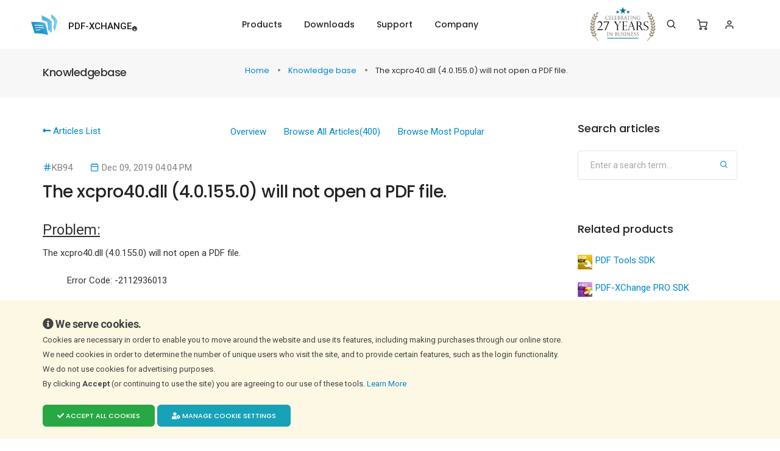

--- FILE ---
content_type: text/html; charset=UTF-8
request_url: https://www.pdf-xchange.com/knowledgebase/94-The-xcpro40dll-401550-will-not-open-a-PDF-file
body_size: 12491
content:
<!doctype html>
<html class="no-js sticky-footer" lang="en">
<head>
    <meta charset="utf-8">
    <meta http-equiv="X-UA-Compatible" content="IE=edge" />
    <meta name="viewport" content="width=device-width,initial-scale=1.0,maximum-scale=1" />
        <meta content="KnowledgeBase :: The xcpro40.dll (4.0.155.0) will not open a PDF file." name="description">
    <meta content="" name="author">
    <meta content="SDK, (4.0.155.0), error, file, KB94, opening, PDF, xcpro40.dll" name="keywords">
    <link rel="preconnect" href="https://cdn.pdf-xchange.com" />
    <link rel="preload" href="https://cdn.pdf-xchange.com/static/common/css/font-icons.min.css"
          media="all"
          type="text/css"
          as="style" />
        <title>PDF-XChange Co Ltd  :: Knowledge Base :: The xcpro40.dll (4.0.155.0) will not open a PDF file.</title>
        <!-- favicon icon -->
    <link rel="shortcut icon" type="image/x-icon" href="https://cdn.pdf-xchange.com/static/common/images/favicon.ico">
    <link rel="apple-touch-icon" href="https://cdn.pdf-xchange.com/static/common/images/apple-touch-icon-57x57.png">
    <link rel="apple-touch-icon" sizes="72x72" href="https://cdn.pdf-xchange.com/static/common/images/apple-touch-icon-72x72.png">
    <link rel="apple-touch-icon" sizes="114x114" href="https://cdn.pdf-xchange.com/static/common/images/apple-touch-icon-114x114.png">

    <link rel="preconnect" href="https://fonts.googleapis.com">
    <link rel="preload"
          media="all"
          type="text/css"
          as="style"
          href="https://fonts.googleapis.com/css?family=Roboto:100,300,400,500,700,900&display=swap" />
    <link rel="preload"
          media="all"
          type="text/css"
          as="style"
          href="https://fonts.googleapis.com/css?family=Poppins:100,100i,200,200i,300,300i,400,400i,500,500i,600,600i,700,700i,800,800i,900,900i&display=swap" />

    <!-- style sheets and font icons  -->
    <link rel="stylesheet" type="text/css" href="https://cdn.pdf-xchange.com/static/common/css/font-icons.min.css">
    <link rel="stylesheet" type="text/css" href="https://cdn.pdf-xchange.com/static/common/css/theme/theme-vendors.min.css">

    <link rel="stylesheet" href="https://cdn.pdf-xchange.com/static/compiled/app/layout.a1dbb579.css" crossorigin="anonymous" integrity="sha384-BIvKeIvogPdjU7eNdorZUbLsAq2dsgmF12I/Dc3XB/zp4DWJw3H2wDGt73YplN2i">
        <link rel="stylesheet" href="https://cdn.pdf-xchange.com/static/compiled/3142.6b90c294.css" crossorigin="anonymous" integrity="sha384-qcqAR9QSFqkvD9rXhGgwoCSd0ZRJ09v0s3tjN/xScBg1MDiavweVM7kwva9eJUNw"><link rel="stylesheet" href="https://cdn.pdf-xchange.com/static/compiled/7290.df1010a5.css" crossorigin="anonymous" integrity="sha384-puJMoCAz4UboDzbLw2spEANGNlJp58EGgiD2hqc3MWXUwBElP1Ag/PzO0yM+XAhS"><link rel="stylesheet" href="https://cdn.pdf-xchange.com/static/compiled/3835.83827f1e.css" crossorigin="anonymous" integrity="sha384-w3+AXWPziVNMvVAoFQu7CgI+J8NQJcwd48Pmq4lz2wTp0Vu8rzq9HtsXHBlByfh2"><link rel="stylesheet" href="https://cdn.pdf-xchange.com/static/compiled/knowledge-base/article.6750898b.css" crossorigin="anonymous" integrity="sha384-dSIjQn9boGXAEbGt72zE14uoGUVdOnKwCm5G3TQhuJ+4WJuvBAvNPbu/u4i2niFa">
</head>

<body data-mobile-nav-style="classic">
<!-- start header -->
<header class="">
    <!-- start navigation -->
    <nav class="navbar navbar-expand-lg header-light navbar-boxed header-reverse-scroll navbar-light  fixed-top  bg-white top-space">
        <div class="container-fluid nav-header-container">
            <div class="col-12 col-sm-5 col-lg-2 pl-lg-0 main-logo-box">
                <a class="navbar-brand" href="https://www.pdf-xchange.com">
                    <img src="https://cdn.pdf-xchange.com/static/common/images/logo.svg" class="default-logo" alt="">
                    <img src="https://cdn.pdf-xchange.com/static/common/images/logo.svg" class="alt-logo" alt="">
                    <img src="https://cdn.pdf-xchange.com/static/common/images/logo.svg" class="mobile-logo" alt="">
                    <span translate="no">PDF-XCHANGE<sub>&#174;</sub></span>
                </a>
            </div>
            <div class="col-auto col-lg-7 col-xl-4 menu-order padding-5px-left sm-no-padding">
                <a href="#"
                   class="navbar-toggler float-right"
                   type="button"
                   data-toggle="collapse"
                   data-target="#navbarNav"
                   aria-controls="navbarNav"
                   aria-label="Toggle navigation">
                    <span class="navbar-toggler-line"></span>
                    <span class="navbar-toggler-line"></span>
                    <span class="navbar-toggler-line"></span>
                    <span class="navbar-toggler-line"></span>
                </a>
                <div class="collapse navbar-collapse justify-content-center" id="navbarNav">
                    <ul class="navbar-nav alt-font">
                        <li class="nav-item dropdown simple-dropdown">
                            <a href="/products" class="nav-link">Products</a>
                            <i class="fa fa-angle-down dropdown-toggle" data-toggle="dropdown" aria-hidden="true"></i>
                            <!-- Top menu products list -->
<ul class="dropdown-menu products-dropdown-menu" role="menu">
    <li class="font-weight-500" style="font-size: 1.2em;">
        <a href="/products">End-User Products</a>
    </li>
    <li>
        <a href="/product/pdf-xchange-editor" translate="no">PDF-XChange Editor</a>
    </li>
    <li>
        <a href="/product/pdf-xchange-editor" translate="no">PDF-XChange Editor  Plus</a>
    </li>
    <li>
        <a href="/product/pdf-xchange-lite" translate="no">PDF-XChange Lite Printer  Free</a>
    </li>
    <li>
        <a href="/product/pdf-xchange-standard" translate="no">PDF-XChange Printer Standard</a>
    </li>
    <li>
        <a href="/product/pdf-tools" translate="no">PDF-Tools</a>
    </li>
    <li>
        <a href="/product/pdf-xchange-pro" translate="no">PDF-XChange PRO</a>
    </li>
    <li class="font-weight-500" style="font-size: 1.2em;">
        <a href="/products/dev">Software Developer Tools</a>
    </li>
    <li>
        <a href="/product/pdf-xchange-editor-sdk" translate="no">PDF-XChange Editor SDK</a>
    </li>
    <li>
        <a href="/product/pdf-xchange-editor-simple-sdk" translate="no">PDF-XChange Editor Simple SDK</a>
    </li>
    <li>
        <a href="/product/pdf-xchange-core-api-sdk" translate="no">PDF-XChange Core API SDK</a>
    </li>
    <li>
        <a href="/product/pdf-xchange-viewer-activex-sdk" translate="no">PDF-XChange Viewer ActiveX SDK</a>
    </li>
    <li>
        <a href="/product/pdf-xchange-drivers-api" translate="no">PDF-XChange Drivers API</a>
    </li>
    <li>
        <a href="/product/pdf-xchange-pro-sdk" translate="no">PDF-XChange PRO SDK</a>
    </li>
</ul>
<!-- //Top menu products list -->
                                                    </li>
                        <li class="nav-item">
                            <a href="/product/downloads" class="nav-link">Downloads</a>
                        </li>
                        <li class="nav-item dropdown simple-dropdown">
                            <a href="/support" class="nav-link">Support</a>
                            <i class="fa fa-angle-down dropdown-toggle" data-toggle="dropdown" aria-hidden="true"></i>
                            <ul class="dropdown-menu" role="menu">
                                <li><a href="/support">Technical Support</a></li>
                                <li><a href="https://help.pdf-xchange.com/">Online Help Site</a></li>
                                <li><a href="https://forum.pdf-xchange.com/viewforum.php?f=50">End-User Forums</a></li>
                                <li><a href="https://forum.pdf-xchange.com/viewforum.php?f=52">Developer Forums</a></li>
                                <li><a href="/knowledgebase">Knowledge Base/FAQs</a></li>
                                <li><a href="https://www.pdf-xchange.com/company/support-approach">Support Approach</a></li>
                                <li><a href="/support/security-bulletins.html">Security Bulletins</a></li>
                            </ul>
                        </li>
                        <li class="nav-item dropdown simple-dropdown">
                            <a href="/company" class="nav-link">Company</a>
                            <i class="fa fa-angle-down dropdown-toggle" data-toggle="dropdown" aria-hidden="true"></i>
                            <ul class="dropdown-menu" role="menu">
                                <li><a href="/company">Company Info</a></li>
                                <li><a href="/contact">Contact Us</a></li>
                                <li><a href="https://www.pdf-xchange.com/company/about-pdf-XChange-co-and-tracker-software.html">About Us</a></li>
                                <li><a href="https://www.pdf-xchange.com/how-does-buying-work.html">Payment Options Explained</a></li>
                                <li><a href="/company/news-press-events">News, Press &amp; Events</a></li>
                                <li><a href="/newsletters-list">Newsletters</a></li>
                                <li><a href="https://www.pdf-xchange.com/charity-academic-discounts">Charity &amp; Academic Offers</a></li>
                                <li><a href="https://www.pdf-xchange.com/company/employment-opportunities">Employment Opportunities</a></li>
                                <li><a href="https://www.pdf-xchange.com/company/translation-opportunities">Translation Opportunities</a></li>
                                <li><a href="https://www.pdf-xchange.com/resellers">Resellers</a></li>
                                <li><a href="/company/testimonials">Testimonials</a></li>
                                <li><a href="/clients">Our Clients</a></li>
                                <li><a href="https://www.pdf-xchange.com/terms-of-use">Terms of Use</a></li>
                            </ul>
                        </li>
                    </ul>
                                    </div>
            </div>
            <div class="col-auto col-sm col-lg-auto text-right  font-size-0">
                <a href="/company/news-press-events/view/272" class="anniversary-picture-top-a">
                    <img src="https://cdn.pdf-xchange.com/static/common/img/27years.webp"
                         style="padding-left: 5px; margin-right: 15px; width: 117px"
                         alt="Celebrating 27 Years in business" />
                </a>
                <div class="header-search-icon search-form-wrapper no-padding-left">
                    <a href="#" class="search-form-icon header-search-form" aria-label="Search">
                        <i class="feather icon-feather-search p-0"></i>
                    </a>
                    <!-- start search input -->
                    <div class="form-wrapper">
                        <button title="Close" type="button" class="search-close">×</button>
                        <form id="search-form"
                              role="search"
                              method="get"
                              class="search-form text-left"
                              action="/search">
                            <div class="search-form-box">
                                <span class="search-label text-small text-uppercase text-medium-gray">
                                    What are you looking for?
                                </span>
                                <input class="search-input"
                                       placeholder="Enter your keywords..."
                                       name="query"
                                       value=""
                                       title="Search through the web site"
                                       type="text"
                                       autocomplete="off">
                                <button type="submit" class="search-button">
                                    <i class="feather icon-feather-search" aria-hidden="true"></i>
                                </button>
                            </div>
                        </form>
                    </div>
                    <!-- end search input -->
                </div>
                <div class="header-cart-icon dropdown" id="top-menu-cart-dropdown">
    <a href="/shopping-cart" aria-label="Shopping Cart">
    <i class="feather icon-feather-shopping-cart"></i>
        </a>
<ul class="dropdown-menu cart-item-list">
    <li class="cart-item cart-total">
        <div class="alt-font margin-15px-bottom" style="white-space: nowrap;">
            <span class="w-50 d-inline-block text-medium text-uppercase">Total:</span>
            <span class="w-50 d-inline-block text-right text-medium font-weight-500">
                <strong>EUR &euro;</strong>
                0.00
            </span>
        </div>
                <a href="/shopping-cart" class="btn btn-small btn-dark-gray">
            View cart         </a>
    </li>
</ul>
</div>
<div class="header-cart-icon dropdown">
                <a href="/myaccount" id="top-menu-login-link">
            <i class="feather icon-feather-user"></i> Login
        </a>
        <a href="/myaccount" id="top-menu-login-link-mobile" aria-label="Login">
            <i class="feather icon-feather-user"></i>
        </a>
        </div>
            </div>
        </div>
    </nav>
    <!-- end navigation -->

    <div id="google_translate_element" class="d-none d-sm-block"
         style="max-width: 320px; position: absolute; right: 20px; top: 82px; z-index: 10; background-color: #fff; padding: 0 0.5rem;"></div>

     </header>
<!-- end header -->

        
                            <section class="padding-25px-tb page-title-small bg-light-gray" id="main-header-section">
                <div class="container">
                    <div class="row">
                        <div class=" col-xl-3 col-lg-6 ">
                            <h1 class="alt-font font-weight-500 no-margin-bottom d-inline-block">
                                Knowledgebase                            </h1>
                        </div>
                        <div class="d-none d-xl-block  col-xl-9 col-lg-6  breadcrumb  justify-content-center justify-content-lg-end  text-small alt-font md-margin-15px-top">
                            <ul class="mb-0  ">
                                                        <li>
                <a href="https://www.pdf-xchange.com/" class="text-nowrap">
                    Home
                </a>
            </li>
                                <li>
                <a href="https://www.pdf-xchange.com/knowledgebase" class="text-nowrap">
                    Knowledge base
                </a>
            </li>
                                <li class="active margin-10px-right">
                The xcpro40.dll (4.0.155.0) will not open a PDF file.
            </li>
            
                            </ul>
                        </div>
                    </div>
                                        <div class="breadcrumb text-small pl-0 d-xl-none d-lg-block">
                        <ul class="mb-0 pl-0">
                                                    <li>
                <a href="https://www.pdf-xchange.com/" class="text-nowrap">
                    Home
                </a>
            </li>
                                <li>
                <a href="https://www.pdf-xchange.com/knowledgebase" class="text-nowrap">
                    Knowledge base
                </a>
            </li>
                                <li class="active margin-10px-right">
                The xcpro40.dll (4.0.155.0) will not open a PDF file.
            </li>
            
                        </ul>
                    </div>
                </div>
            </section>
                
    <section class="small-section kb-page blog-right-side-bar">
        <div class="kb-sidebar-block"></div>
        <div class="container">

            <div class="row">
                <div class="col-12 col-lg-8 right-sidebar">
                    <div class="row">
                        <div class="col-12 blog-details-text last-paragraph-no-margin margin-6-rem-bottom">
                            <div id="suggestion-error" class="row d-none">
                                <div class="col-sm-12">
                                    <div class="alert alert-danger alert-dismissible" role="alert">
                                        <button type="button" class="close" data-dismiss="alert" aria-label="Close"><span aria-hidden="true">&times;</span></button>
                                        <i class="fa fa-warning"></i> <span class="msg"><strong>Error has occurred!</strong></span>
                                    </div>
                                </div>
                            </div>
                            <div class="row">
                                <div class="col-12 col-md-3">
                                    <a href="/knowledgebase" style="width: 33%">
                                        <i class="fas fa-long-arrow-alt-left" aria-hidden="true"></i>
                                        Articles List
                                    </a>
                                </div>
                                <div class="col-12 col-md-9 text-lg-right">
                                    <ul class="list-unstyled margin-2-rem-bottom" style="color: #828282;">
                                        <li class="d-inline-block align-middle margin-25px-right">
                                            <a href="/knowledgebase">
                                                Overview
                                            </a>
                                        </li>
                                        <li class="d-inline-block align-middle margin-25px-right">
                                            <a href="https://www.pdf-xchange.com/knowledgebase/browse">
                                                Browse All Articles<span class="count">(400)</span>
                                            </a>
                                        </li>
                                        <li class="d-inline-block align-middle margin-25px-right">
                                            <a href="https://www.pdf-xchange.com/knowledgebase/popular">
                                                Browse Most Popular
                                            </a>
                                        </li>
                                                                            </ul>
                                </div>
                            </div>
                                                                <ul class="list-unstyled margin-10px-bottom" style="color: #828282;">
                                        <li class="d-inline-block align-middle margin-25px-right" title="Article identifier">
                                            <i class="feather icon-feather-hash text-fast-blue"></i>KB94
                                        </li>
                                        <li class="d-inline-block align-middle margin-25px-right" title="Article modified at">
                                            <i class="feather icon-feather-calendar text-fast-blue"></i>
                                            Dec 09, 2019 04:04 PM
                                        </li>
                                    </ul>

                                    <h2 class="article_title alt-font font-weight-500 text-extra-dark-gray">
                                         The xcpro40.dll (4.0.155.0) will not open a PDF file.
                                    </h2>

                                    <div class="kb-content">
                                        <div class="article_text">
                                            <h3>Problem:</h3>

<p>The xcpro40.dll (4.0.155.0) will not open a PDF file.</p>

<p style="margin-left: 40px;">Error Code: -2112936013</p>

<p style="margin-left: 40px;">Severity: Error</p>

<p style="margin-left: 40px;">Facility: PDF Structure 35</p>

<p style="margin-left: 40px;">Description: Reference Table (xref) not found.</p>

<h3>Resolution:</h3>

<p style="text-align: justify;">This is happening because the PDF file is broken.&nbsp;<strong>xcpro40 (and xcpro35)</strong> is unable to read broken PDF files (although many PDF readers can, such as <strong>Acrobat 8</strong>, which will ask to save broken files even when nothing has been modified.This is the standard workflow when broken files are used).&nbsp;</p>

<p style="text-align: justify;">Support of broken PDF files is currently in development for the&nbsp;<strong><span translate="no">PDF-XChange Viewer</span></strong> and will be added to the <strong>xcpro</strong> library in the future.</p>
                                        </div>
                                    </div><!--//kb-content-->

                                    <div class="panel panel-default kb-vote article_vote" style="margin-top: 40px;">
                                        <div class="panel-body">
                                            <div class="message"></div>
                                            <div class="btn-vote-group">
                                                <div class="question" style="margin-bottom: 5px;">Was this article helpful?</div>
                                                <a class="ladda-button btn btn-medium btn-gradient-green"
                                                   data-color="green"
                                                   data-vote="yes">
                                                <span class="ladda-label">
                                                    <i class="fas fa-thumbs-up"></i> Yes
                                                </span>
                                                    <span class="ladda-spinner"></span>
                                                </a>
                                                <a class="btn btn-medium btn-danger" href="#" data-vote="no">
                                                    <i class="fas fa-thumbs-down"></i> No
                                                </a>
                                                <a class="btn btn-medium btn-info" href="#" data-vote="somewhat">
                                                    Somewhat
                                                </a>
                                            </div>
                                            <div id="addArticleSuggestion" class="d-none">
                                                <div class="alert alert-danger d-none">
                                                    <h4>
                                                        <i class="fa fa-exclamation-circle" aria-hidden="true"></i>
                                                        <span>Error</span>
                                                    </h4>
                                                    <ul style="padding-left: 20px;"></ul>
                                                </div>
                                                <div class="alert alert-success d-none">
                                                    <i class="fa fa-check-circle" aria-hidden="true"></i> Thanks for your feedback!
                                                </div>
                                                <div class="article-suggestions-form-container">
                                                        <form method="post" class="kb-article-suggestion-form">
    <label for="suggestion">
        <strong>Sorry about that</strong><br />
        <span style="font-weight: normal">How can we improve it?</span>
    </label>
    <textarea id="suggestion" name="suggestion" required="required" placeholder="Please type your suggestion" class="form-control"></textarea>

            <div class="row form-group required margin-20px-top">
            <div class="col-lg-3">
                <label class="control-label" for="email">E-mail Address</label>
            </div>
            <div class="col-lg-9 pl-0"><input type="email" id="email" name="email" required="required" class="form-control" /></div>
        </div>
    
    <div class="row" style="margin-top: 16px">
        <div class="col-lg-3"></div>
        <div class="col-lg-9">
            <div class="g-recaptcha" data-sitekey="6LfGBBoUAAAAAN7aS64IJbyLh-4wo91Ts3B08Dp9"></div>
        </div>
    </div>

    <div class="row" style="margin-top: 16px">
        <div class="col-lg-3"></div>
        <div class="col-lg-9">
            <button type="submit" id="submit" name="submit" class="btn btn-success btn-medium submit-suggestion btn">Submit Suggestion</button>
        </div>
    </div>

    <input type="hidden" id="articleId" name="articleId" value="94" /><input type="hidden" id="userId" name="userId" /></form>

                                                </div>
                                            </div>
                                        </div>
                                    </div><!--// kb-vote-->
                                                            <script type="text/javascript">
                                    var article_url = "The-xcpro40dll-401550-will-not-open-a-PDF-file";
                                    var article_id = 94;
                                    var G_ARTICLE_ID = 94;
                                </script>
                                                                                </div>
                    </div>
                </div>

                <aside class="col-12 col-xl-3 offset-xl-1 col-lg-4 col-md-7 blog-sidebar lg-padding-4-rem-left md-padding-15px-left">
                    <div class="d-inline-block w-100 margin-5-rem-bottom">
                        <span class="alt-font font-weight-500 text-large text-extra-dark-gray d-block margin-25px-bottom">
                            Search articles
                        </span>
                        <form class="kb-search-form" id="form_knowledgebase"
                              action="/knowledgebase/search"
                              method="get"
                              target="_self">

                            <div class="position-relative">
                                <input class="search-input medium-input border-color-medium-gray border-radius-4px mb-0"
                                       placeholder="Enter a search term..."
                                       name="q"
                                       value=""
                                       type="text">
                                <button type="submit"
                                        class="bg-transparent btn text-fast-blue position-absolute text-medium search-button"
                                        style="right: 5px; top: 8px;">
                                    <i class="feather icon-feather-search ms-0"></i>
                                </button>
                            </div>
                        </form>
                    </div>

                                            <div class="d-inline-block w-100 margin-5-rem-bottom">
                            <span class="alt-font font-weight-500 text-large text-extra-dark-gray d-block margin-25px-bottom">
                                Related products
                            </span>
                            <ul class="list-style-07 list-unstyled">
                                                                    <li>
                                        <a href="/product/pdf-tools-sdk" translate="no">
                                            <img alt="PDF Tools SDK"
                                                 src="https://cdn.pdf-xchange.com/img/productIcons/pdf-tools-sdk(1320)_24x24.png?1458755968"
                                                 class="float-left padding-5px-right" />
                                            PDF Tools SDK
                                        </a>
                                    </li>
                                                                    <li>
                                        <a href="/product/pdf-xchange-pro-sdk" translate="no">
                                            <img alt="PDF-XChange PRO SDK"
                                                 src="https://cdn.pdf-xchange.com/img/productIcons/sm_pro_sdk_box(1485)_24x24.png?1458758495"
                                                 class="float-left padding-5px-right" />
                                            PDF-XChange PRO SDK
                                        </a>
                                    </li>
                                                            </ul>
                        </div>
                    
                    <div class="d-inline-block w-100 margin-5-rem-bottom">
                        <span class="alt-font font-weight-500 text-large text-extra-dark-gray d-block margin-25px-bottom">
                            Tags
                        </span>
                        <div class="tag-cloud">
                                                            <a href="/knowledgebase/search?tags=15">
                                    SDK
                                </a>
                                                                                        <a href="/knowledgebase/search/tag/3961">
                                    (4.0.155.0)
                                </a>
                                                            <a href="/knowledgebase/search/tag/545">
                                    error
                                </a>
                                                            <a href="/knowledgebase/search/tag/543">
                                    file
                                </a>
                                                            <a href="/knowledgebase/search/tag/1336">
                                    KB94
                                </a>
                                                            <a href="/knowledgebase/search/tag/544">
                                    opening
                                </a>
                                                            <a href="/knowledgebase/search/tag/542">
                                    PDF
                                </a>
                                                            <a href="/knowledgebase/search/tag/3960">
                                    xcpro40.dll
                                </a>
                                                    </div>
                    </div>
                </aside>
            </div>

                            <div class="row">
                    <div class="col-12 col-lg-9 col-md-8">
                                                                        <h3>More Like This</h3>
                        <ul class="list-style-02 alt-font font-weight-500 text-small text-uppercase text-extra-dark-gray no-padding-left">
                                                                                                                                                                
                                <li class="padding-15px-tb border-bottom border-color-medium-gray">
                                    <a href='/knowledgebase/72-How-do-I-copy-an-image-from-an-existing-PDF-file-to-a-new-PDF-file-and-retain-the-original-dimensions'>
                                        <i class="feather icon-feather-file-text"></i>
                                        KB#72: How do I copy an image from an existing PDF file to a new PDF file and retain the original dimensions?
                                    </a>
                                </li>
                                                                                            
                                <li class="padding-15px-tb border-bottom border-color-medium-gray">
                                    <a href='/knowledgebase/227-I-have-an-issue-using-the-PDF-XChange-SDK-sample-code-with-Microsoft-Visual-Basic-in-Interactive-Mode-for-debugging'>
                                        <i class="feather icon-feather-file-text"></i>
                                        KB#227: I have an issue using the PDF-XChange SDK sample code with Microsoft Visual Basic in &#039;Interactive Mode&#039; for debugging.
                                    </a>
                                </li>
                                                                                            
                                <li class="padding-15px-tb border-bottom border-color-medium-gray">
                                    <a href='/knowledgebase/50-Error-when-running-application-scheduled-task'>
                                        <i class="feather icon-feather-file-text"></i>
                                        KB#50: Error when running application scheduled task
                                    </a>
                                </li>
                                                                                                                                                                
                                <li class="padding-15px-tb border-bottom border-color-medium-gray">
                                    <a href='/knowledgebase/51-I-have-a-problem-with-my-web-application-making-calls-to-PXCLIB40dll-when-running--in-64-bit-development-environment'>
                                        <i class="feather icon-feather-file-text"></i>
                                        KB#51: I have a problem with my web application making calls to PXCLIB40.dll when running  in 64 bit development environment
                                    </a>
                                </li>
                                                                                            
                                <li class="padding-15px-tb border-bottom border-color-medium-gray">
                                    <a href='/knowledgebase/118-Can-I-use-the-PDF-XChange-print-driver-from-Delphi-5-to-save-a-Quick-Report-as-a-PDF-file-without-user-intervention'>
                                        <i class="feather icon-feather-file-text"></i>
                                        KB#118: Can I use the PDF-XChange print driver from Delphi 5 to save a Quick Report as a PDF file without user intervention?
                                    </a>
                                </li>
                                                    </ul>
                    </div><!--//content -->
                </div><!--//row-->
            
        </div><!--//container-->
    </section>

<div class="cookie-fixed-hint">
    <div class="container">
        <h5 style="margin-top: 15px; margin-bottom: 0; font-size: 18px; line-height: 2rem">
            <i class="fa fa-info-circle"></i> We serve cookies.        </h5>
        <div class="row">
            <div>
                <p style="line-height: 24px; font-size: 13px;">
                    Cookies are necessary in order to enable you to move around the website and use its features, including making purchases through our online store.<br />
We need cookies in order to determine the number of unique users who visit the site, and to provide certain features, such as the login functionality.<br />
We do not use cookies for advertising purposes.<br />
By clicking <strong>Accept</strong> (or continuing to use the site) you are agreeing to our use of these tools.                    <a href="/cookies">Learn More <i class="fa fa-external-link"></i></a>
                </p>
            </div>
            <div>
                <button class="btn btn-success btn-small btn-accept-all mt-2">
                    <i class="fa fa-check"></i> Accept all cookies
                </button>
                <button class="btn btn-info btn-small mt-2" data-toggle="modal" data-target="#cookies-manage-settings-dialog">
                    <i class="fas fa-user-cog"></i> Manage cookie settings
                </button>
            </div>
        </div>
    </div>
</div>

<div class="modal fade"
     data-backdrop="static"
     id="cookies-manage-settings-dialog"
     tabindex="-1"
     aria-labelledby="cookies-manage-settings-dialog-label"
     aria-hidden="true">
    <div class="modal-dialog modal-dialog-centered modal-lg">
        <div class="modal-content">
            <div class="modal-header">
                <h3 class="modal-title" id="cookies-manage-settings-dialog-label">
                    Cookie Settings                </h3>
                <button type="button" class="close" data-dismiss="modal" aria-label="Close">
                    <span aria-hidden="true">&times;</span>
                </button>
            </div>
            <div class="modal-body" style="line-height: 1.5; font-size: 90%;">
                <h4 class="mt-2 mb-2">Strictly Necessary Cookies (Always Active)</h4>
                <p class="mb-0">
                    These cookies are necessary for the website to function and cannot be switched off in PDF-XChange systems.<br />
They are usually only set in response to actions made by you that result in a request for services, such as setting your privacy preferences, logging in, or filling in forms.<br />
You can change the settings in your browser to block or alert you about these cookies, but doing so will result in some parts of the site losing functionality.<br />
These cookies do not store any personally identifiable information.                </p>
                <a href="/cookies">Learn more</a>
                <h4 class="mt-4 mb-2">
                    Statistics Cookies                    <span class="custom-control custom-switch d-inline-block">
                        <input type="checkbox" class="custom-control-input mb-0" checked
                               id="cookie-settings-statistics-checkbox">
                        <label class="custom-control-label" for="cookie-settings-statistics-checkbox"></label>
                    </span>
                </h4>
                These cookies allow PDF-XChange to count visits and traffic sources so we can measure and improve the performance of the site.<br />
They help us to assess which pages are the most/least popular and to see how visitors move around the site.<br />
All information that these cookies collect is aggregated and therefore anonymous.<br />
If you do not allow these cookies, PDF-XChange will not be able to monitor use and improve performance.            </div>
            <div class="modal-footer justify-content-around">
                <button type="button" class="btn btn-medium btn-success confirm-choices-btn">
                    <i class="fas fa-check"></i> Confirm My Choices
                </button>
            </div>
        </div>
    </div>
</div>
<section class="padding-8-half-rem-lr xl-padding-3-rem-lr lg-no-padding-lr overflow-visible position-relative pt-0 pb-md-0"
         id="need-more-information-section">
    <div class="container-fluid">
        <div class="z-index-6 bg-light-gray border-radius-6px padding-55px-tb overlap-section-bottom md-padding-40px-all xs-padding-20px-lr">
            <div class="row align-items-center justify-content-center">
                <div class="col-12 col-lg-8 md-margin-25px-bottom">
                    <h3 class="alt-font font-weight-300 w-90 mb-0 lg-w-100"><span class="font-weight-600">
                            Need more information?</span> Get in touch.</h3>
                    <p class="m-0">You can contact us by phone, email or our social media accounts — we are here to assist you.
                    </p>
                </div>
                <div class="col-12 col-lg-2 text-center text-md-right">
                    <a href="https://www.pdf-xchange.com/contact" class="btn btn-large btn-gradient-fast-blue-purple">Contact Us</a>
                </div>
            </div>
        </div>
    </div>
</section>

<!-- start footer -->
<footer class="padding-8-half-rem-lr xl-padding-3-rem-lr lg-no-padding-lr footer-dark footer-header-with-push bg-extra-dark-gray position-relative overlap-gap-section-bottom">
    <div class="footer-top padding-5-rem-bottom sm-padding-5-rem-top">
        <div class="container-fluid">
            <div class="row justify-content-center">
                <!-- start footer column -->
                <div class="col-12 col-lg-3 col-md-3 col-sm-6 text-center text-md-left md-margin-40px-bottom xs-margin-25px-bottom xs-margin-25px-top">
                    <a href="/" class="footer-logo margin-20px-bottom d-block">
                        <img src="https://cdn.pdf-xchange.com/static/common/images/logo_white.svg" alt="">
                        <span>PDF-XCHANGE</span>
                    </a>
                    <p class="w-80 sm-w-100 margin-20px-bottom">
                        A global leader in PDF software. Everything you need to create, edit, enhance and convert PDF documents.
                    </p>
                    <div class="social-icon-style-12">
                        <ul class="extra-small-icon light">
                            <li>
                                <a class="facebook" href="https://www.facebook.com/PDF-XChange-Editor-1010341749058488" target="_blank" rel="noopener" aria-label="PDF-XChange Facebook">
                                    <i class="fab fa-facebook-f"></i>
                                </a>
                            </li>
                            <li>
                                <a class="twitter" href="https://twitter.com/PDFXEditor" target="_blank" rel="noopener" aria-label="PDF-XChange Twitter">
                                    <i class="fab fa-twitter"></i>
                                </a>
                            </li>
                        </ul>
                    </div>
                </div>
                <!-- end footer column -->
                <!-- start footer column -->
                <div class="col-12 col-lg col-md-3 col-sm-4 text-center text-md-left md-margin-40px-bottom xs-margin-25px-bottom">
                    <span class="alt-font font-weight-500 d-block text-white margin-20px-bottom xs-margin-10px-bottom">Product</span>
                    <ul>
                        <li><a href="/product/downloads">End User Downloads</a></li>
                        <li><a href="/product/downloads/dev">Developer Downloads</a></li>
                        <li><a href="/products">Buy Now</a></li>
                    </ul>
                </div>
                <!-- end footer column -->
                <!-- start footer column -->
                <div class="col-12 col-lg col-md-3 col-sm-4 text-center text-md-left md-margin-40px-bottom xs-margin-25px-bottom">
                    <span class="alt-font font-weight-500 d-block text-white margin-20px-bottom">Support</span>
                    <ul class="list-unstyled">
                        <li><a href="https://help.pdf-xchange.com/" >Online Help System</a></li>
                        <li><a href="https://www.pdf-xchange.com/support" >Support Center</a></li>
                        <li><a href="https://forum.pdf-xchange.com">PDF-XChange Forum</a></li>
                        <li><a href="/knowledgebase" >Knowledgebase</a></li>
                        <li><a href="/support/security-bulletins.html" >Security Bulletins</a></li>
                    </ul>
                </div>
                <!-- end footer column -->
                <!-- start footer column -->
                <div class="col-12 col-lg col-md-3 col-sm-4 text-center text-md-left md-margin-40px-bottom xs-margin-25px-bottom">
                    <span class="alt-font font-weight-500 d-block text-white margin-20px-bottom xs-margin-10px-bottom">Company</span>
                    <ul>
                        <li><a href="https://www.pdf-xchange.com/company/about-pdf-XChange-co-and-tracker-software.html">About Us</a></li>
                        <li><a href="/company/news-press-events">News, Press</a></li>
                        <li><a href="https://www.pdf-xchange.com/charity-academic-discounts">Charity &amp; Academic Offers</a></li>
                        <li><a href="https://www.pdf-xchange.com/tracker-awards">PDF-XChange Co Awards</a></li>
                        <li><a href="https://www.pdf-xchange.com/terms-of-use">Terms of Use</a></li>
                    </ul>
                </div>
                <!-- end footer column -->
                <!-- start footer column -->
                <div class="col-12 col-lg col-md-3 col-sm-4 text-center text-md-left md-margin-40px-bottom xs-margin-25px-bottom">
                    <span class="alt-font font-weight-500 d-block text-white margin-20px-bottom xs-margin-10px-bottom">Information</span>
                    <ul>
                        <li><a href="https://www.pdf-xchange.com/newsletter">Subscribe</a></li>
                        <li><a href="https://www.pdf-xchange.com/company/employment-opportunities">Employment Opportunities</a></li>
                        <li><a href="https://www.pdf-xchange.com/company/translation-opportunities">Translation Opportunities</a></li>
                        <li><a href="https://www.pdf-xchange.com/resellers">Resellers</a></li>
                        <li><a href="/company/testimonials">Testimonials</a></li>
                    </ul>
                </div>
                <!-- end footer column -->
            </div>
        </div>
    </div>
    <div class="footer-bottom padding-40px-tb border-top border-color-white-transparent">
        <div class="container-fluid">
            <div class="row align-items-center">
                <div class="col-12 col-md-8 text-extra-small text-center text-md-left last-paragraph-no-margin sm-margin-20px-bottom">
                    <div class="copyright">
    <i class="fa fa-copyright" aria-hidden="true"></i>
    1997-2026 <span translate="no">Tracker Software Products</span> - A wholly owned subsidiary of <span translate="no">PDF-XChange Co Ltd.</span> Registered in England: N0.11091579<br />
    <i class="fa fa-registered" aria-hidden="true"></i>
    <span translate="no">PDF-XCHANGE &#174;</span> is an Internationally Registered Trademark - All rights reserved - International Registration Number: 1461163
</div>
                </div>
                <div class="col-12 col-md-4 text-extra-small text-center text-md-left sm-margin-20px-bottom">
                    <ul class="footer-horizontal-link d-flex flex-column flex-sm-row justify-content-sm-center justify-content-md-start">
                        <li><a href="https://www.pdf-xchange.com/account/register">Register</a></li>
                        <li><a href="https://www.pdf-xchange.com/site-map">Site map</a></li>
                        <li><a href="https://www.pdf-xchange.com/contact">Contact</a></li>
                        <li><a href="https://www.pdf-xchange.com/privacy-policy">Privacy Policy</a></li>
                        <li><a href="https://www.pdf-xchange.com/cookies">Cookies Policy</a></li>
                    </ul>
                </div>
            </div>
        </div>
    </div>
</footer>
<!-- end footer -->

<div id="tools-sidebar">
    <!-- start scroll to top -->
    <a class="scroll-top-arrow" href="#"><i class="feather icon-feather-arrow-up"></i></a>
    <!-- end scroll to top -->
</div>

<!-- javascript -->
<script type="text/javascript">
    var G_CDN_BASE_URL = 'https://cdn.pdf-xchange.com';
</script>

<!-- Google translate -->
<script>
    function googleTranslateElementInit() {
        new google.translate.TranslateElement(
            {
                pageLanguage: 'en',
                includedLanguages: 'en,de,ar,az,ca,zh,hr,cs,da,nl,fi,fr,fy,gl,de,el,he,hu,id,it,ja,sw,sv,co,pl,pt,ru,sk,sl,es,th,tr,uk'
            },
            'google_translate_element'
        );
    }
</script>
<script src="https://translate.google.com/translate_a/element.js?cb=googleTranslateElementInit"></script>
<!-- // Google translate -->

<script src="https://cdn.pdf-xchange.com/static/common/js/jquery.min.js" type="text/javascript"></script> <script src="https://cdn.pdf-xchange.com/static/compiled/runtime.99fd6cca.js" crossorigin="anonymous" integrity="sha384-+z6f0UAt2LTYu39yCr2kfh+DD0lIzfQWrjv3RPKuFRC8SQDkWexlKt6nyCrJpx7l"></script><script src="https://cdn.pdf-xchange.com/static/compiled/app/layout.9edb4fc6.js" crossorigin="anonymous" integrity="sha384-cocCnOyw7XB1/kHkJ1b3t1vkPWw3kEqVwdY56Ll/d1Q/FejecGQNVz7C/D1g6lUi"></script>
    <script src="//www.google.com/recaptcha/api.js?hl=en"></script>
    <script src="https://cdn.pdf-xchange.com/static/compiled/3142.bfe23fb0.js" crossorigin="anonymous" integrity="sha384-CddmZ5j/FIT05ROghvN7hR053IpEZfhX1LqOUiD2jsZCPQrfM1J7vkI27RpT8P6g"></script><script src="https://cdn.pdf-xchange.com/static/compiled/9692.20d419b2.js" crossorigin="anonymous" integrity="sha384-b5ax52y5oLucKEpoLdgAUj5NljPMFOdT83WyolVyJOQpDrSxbIhDw/uHUvmRagB9"></script><script src="https://cdn.pdf-xchange.com/static/compiled/5838.11a02020.js" crossorigin="anonymous" integrity="sha384-vYfL0NHiSucz51aXmcfA7j2dWiDY9LeEv0+bl11s2IvJC+OC5vj7F71HY24OyRyu"></script><script src="https://cdn.pdf-xchange.com/static/compiled/7290.84a0ca5b.js" crossorigin="anonymous" integrity="sha384-J1Rk+PdYo3DevEXUWvMtOAMlKGT7nY4N5DP+ISYmE1P35bR9BOsdix5Vflh3S8h0"></script><script src="https://cdn.pdf-xchange.com/static/compiled/knowledge-base/article.aa6f4bc8.js" crossorigin="anonymous" integrity="sha384-avLBhnVZFV/rKJuZPP7lTVst7eZyd92i2r+kfFILugjtzrBoP+8ervFyvPC4m2Rx"></script>




</body>
</html>

--- FILE ---
content_type: text/html; charset=utf-8
request_url: https://www.google.com/recaptcha/api2/anchor?ar=1&k=6LfGBBoUAAAAAN7aS64IJbyLh-4wo91Ts3B08Dp9&co=aHR0cHM6Ly93d3cucGRmLXhjaGFuZ2UuY29tOjQ0Mw..&hl=en&v=PoyoqOPhxBO7pBk68S4YbpHZ&size=normal&anchor-ms=20000&execute-ms=30000&cb=nfro2o7n1uo5
body_size: 49322
content:
<!DOCTYPE HTML><html dir="ltr" lang="en"><head><meta http-equiv="Content-Type" content="text/html; charset=UTF-8">
<meta http-equiv="X-UA-Compatible" content="IE=edge">
<title>reCAPTCHA</title>
<style type="text/css">
/* cyrillic-ext */
@font-face {
  font-family: 'Roboto';
  font-style: normal;
  font-weight: 400;
  font-stretch: 100%;
  src: url(//fonts.gstatic.com/s/roboto/v48/KFO7CnqEu92Fr1ME7kSn66aGLdTylUAMa3GUBHMdazTgWw.woff2) format('woff2');
  unicode-range: U+0460-052F, U+1C80-1C8A, U+20B4, U+2DE0-2DFF, U+A640-A69F, U+FE2E-FE2F;
}
/* cyrillic */
@font-face {
  font-family: 'Roboto';
  font-style: normal;
  font-weight: 400;
  font-stretch: 100%;
  src: url(//fonts.gstatic.com/s/roboto/v48/KFO7CnqEu92Fr1ME7kSn66aGLdTylUAMa3iUBHMdazTgWw.woff2) format('woff2');
  unicode-range: U+0301, U+0400-045F, U+0490-0491, U+04B0-04B1, U+2116;
}
/* greek-ext */
@font-face {
  font-family: 'Roboto';
  font-style: normal;
  font-weight: 400;
  font-stretch: 100%;
  src: url(//fonts.gstatic.com/s/roboto/v48/KFO7CnqEu92Fr1ME7kSn66aGLdTylUAMa3CUBHMdazTgWw.woff2) format('woff2');
  unicode-range: U+1F00-1FFF;
}
/* greek */
@font-face {
  font-family: 'Roboto';
  font-style: normal;
  font-weight: 400;
  font-stretch: 100%;
  src: url(//fonts.gstatic.com/s/roboto/v48/KFO7CnqEu92Fr1ME7kSn66aGLdTylUAMa3-UBHMdazTgWw.woff2) format('woff2');
  unicode-range: U+0370-0377, U+037A-037F, U+0384-038A, U+038C, U+038E-03A1, U+03A3-03FF;
}
/* math */
@font-face {
  font-family: 'Roboto';
  font-style: normal;
  font-weight: 400;
  font-stretch: 100%;
  src: url(//fonts.gstatic.com/s/roboto/v48/KFO7CnqEu92Fr1ME7kSn66aGLdTylUAMawCUBHMdazTgWw.woff2) format('woff2');
  unicode-range: U+0302-0303, U+0305, U+0307-0308, U+0310, U+0312, U+0315, U+031A, U+0326-0327, U+032C, U+032F-0330, U+0332-0333, U+0338, U+033A, U+0346, U+034D, U+0391-03A1, U+03A3-03A9, U+03B1-03C9, U+03D1, U+03D5-03D6, U+03F0-03F1, U+03F4-03F5, U+2016-2017, U+2034-2038, U+203C, U+2040, U+2043, U+2047, U+2050, U+2057, U+205F, U+2070-2071, U+2074-208E, U+2090-209C, U+20D0-20DC, U+20E1, U+20E5-20EF, U+2100-2112, U+2114-2115, U+2117-2121, U+2123-214F, U+2190, U+2192, U+2194-21AE, U+21B0-21E5, U+21F1-21F2, U+21F4-2211, U+2213-2214, U+2216-22FF, U+2308-230B, U+2310, U+2319, U+231C-2321, U+2336-237A, U+237C, U+2395, U+239B-23B7, U+23D0, U+23DC-23E1, U+2474-2475, U+25AF, U+25B3, U+25B7, U+25BD, U+25C1, U+25CA, U+25CC, U+25FB, U+266D-266F, U+27C0-27FF, U+2900-2AFF, U+2B0E-2B11, U+2B30-2B4C, U+2BFE, U+3030, U+FF5B, U+FF5D, U+1D400-1D7FF, U+1EE00-1EEFF;
}
/* symbols */
@font-face {
  font-family: 'Roboto';
  font-style: normal;
  font-weight: 400;
  font-stretch: 100%;
  src: url(//fonts.gstatic.com/s/roboto/v48/KFO7CnqEu92Fr1ME7kSn66aGLdTylUAMaxKUBHMdazTgWw.woff2) format('woff2');
  unicode-range: U+0001-000C, U+000E-001F, U+007F-009F, U+20DD-20E0, U+20E2-20E4, U+2150-218F, U+2190, U+2192, U+2194-2199, U+21AF, U+21E6-21F0, U+21F3, U+2218-2219, U+2299, U+22C4-22C6, U+2300-243F, U+2440-244A, U+2460-24FF, U+25A0-27BF, U+2800-28FF, U+2921-2922, U+2981, U+29BF, U+29EB, U+2B00-2BFF, U+4DC0-4DFF, U+FFF9-FFFB, U+10140-1018E, U+10190-1019C, U+101A0, U+101D0-101FD, U+102E0-102FB, U+10E60-10E7E, U+1D2C0-1D2D3, U+1D2E0-1D37F, U+1F000-1F0FF, U+1F100-1F1AD, U+1F1E6-1F1FF, U+1F30D-1F30F, U+1F315, U+1F31C, U+1F31E, U+1F320-1F32C, U+1F336, U+1F378, U+1F37D, U+1F382, U+1F393-1F39F, U+1F3A7-1F3A8, U+1F3AC-1F3AF, U+1F3C2, U+1F3C4-1F3C6, U+1F3CA-1F3CE, U+1F3D4-1F3E0, U+1F3ED, U+1F3F1-1F3F3, U+1F3F5-1F3F7, U+1F408, U+1F415, U+1F41F, U+1F426, U+1F43F, U+1F441-1F442, U+1F444, U+1F446-1F449, U+1F44C-1F44E, U+1F453, U+1F46A, U+1F47D, U+1F4A3, U+1F4B0, U+1F4B3, U+1F4B9, U+1F4BB, U+1F4BF, U+1F4C8-1F4CB, U+1F4D6, U+1F4DA, U+1F4DF, U+1F4E3-1F4E6, U+1F4EA-1F4ED, U+1F4F7, U+1F4F9-1F4FB, U+1F4FD-1F4FE, U+1F503, U+1F507-1F50B, U+1F50D, U+1F512-1F513, U+1F53E-1F54A, U+1F54F-1F5FA, U+1F610, U+1F650-1F67F, U+1F687, U+1F68D, U+1F691, U+1F694, U+1F698, U+1F6AD, U+1F6B2, U+1F6B9-1F6BA, U+1F6BC, U+1F6C6-1F6CF, U+1F6D3-1F6D7, U+1F6E0-1F6EA, U+1F6F0-1F6F3, U+1F6F7-1F6FC, U+1F700-1F7FF, U+1F800-1F80B, U+1F810-1F847, U+1F850-1F859, U+1F860-1F887, U+1F890-1F8AD, U+1F8B0-1F8BB, U+1F8C0-1F8C1, U+1F900-1F90B, U+1F93B, U+1F946, U+1F984, U+1F996, U+1F9E9, U+1FA00-1FA6F, U+1FA70-1FA7C, U+1FA80-1FA89, U+1FA8F-1FAC6, U+1FACE-1FADC, U+1FADF-1FAE9, U+1FAF0-1FAF8, U+1FB00-1FBFF;
}
/* vietnamese */
@font-face {
  font-family: 'Roboto';
  font-style: normal;
  font-weight: 400;
  font-stretch: 100%;
  src: url(//fonts.gstatic.com/s/roboto/v48/KFO7CnqEu92Fr1ME7kSn66aGLdTylUAMa3OUBHMdazTgWw.woff2) format('woff2');
  unicode-range: U+0102-0103, U+0110-0111, U+0128-0129, U+0168-0169, U+01A0-01A1, U+01AF-01B0, U+0300-0301, U+0303-0304, U+0308-0309, U+0323, U+0329, U+1EA0-1EF9, U+20AB;
}
/* latin-ext */
@font-face {
  font-family: 'Roboto';
  font-style: normal;
  font-weight: 400;
  font-stretch: 100%;
  src: url(//fonts.gstatic.com/s/roboto/v48/KFO7CnqEu92Fr1ME7kSn66aGLdTylUAMa3KUBHMdazTgWw.woff2) format('woff2');
  unicode-range: U+0100-02BA, U+02BD-02C5, U+02C7-02CC, U+02CE-02D7, U+02DD-02FF, U+0304, U+0308, U+0329, U+1D00-1DBF, U+1E00-1E9F, U+1EF2-1EFF, U+2020, U+20A0-20AB, U+20AD-20C0, U+2113, U+2C60-2C7F, U+A720-A7FF;
}
/* latin */
@font-face {
  font-family: 'Roboto';
  font-style: normal;
  font-weight: 400;
  font-stretch: 100%;
  src: url(//fonts.gstatic.com/s/roboto/v48/KFO7CnqEu92Fr1ME7kSn66aGLdTylUAMa3yUBHMdazQ.woff2) format('woff2');
  unicode-range: U+0000-00FF, U+0131, U+0152-0153, U+02BB-02BC, U+02C6, U+02DA, U+02DC, U+0304, U+0308, U+0329, U+2000-206F, U+20AC, U+2122, U+2191, U+2193, U+2212, U+2215, U+FEFF, U+FFFD;
}
/* cyrillic-ext */
@font-face {
  font-family: 'Roboto';
  font-style: normal;
  font-weight: 500;
  font-stretch: 100%;
  src: url(//fonts.gstatic.com/s/roboto/v48/KFO7CnqEu92Fr1ME7kSn66aGLdTylUAMa3GUBHMdazTgWw.woff2) format('woff2');
  unicode-range: U+0460-052F, U+1C80-1C8A, U+20B4, U+2DE0-2DFF, U+A640-A69F, U+FE2E-FE2F;
}
/* cyrillic */
@font-face {
  font-family: 'Roboto';
  font-style: normal;
  font-weight: 500;
  font-stretch: 100%;
  src: url(//fonts.gstatic.com/s/roboto/v48/KFO7CnqEu92Fr1ME7kSn66aGLdTylUAMa3iUBHMdazTgWw.woff2) format('woff2');
  unicode-range: U+0301, U+0400-045F, U+0490-0491, U+04B0-04B1, U+2116;
}
/* greek-ext */
@font-face {
  font-family: 'Roboto';
  font-style: normal;
  font-weight: 500;
  font-stretch: 100%;
  src: url(//fonts.gstatic.com/s/roboto/v48/KFO7CnqEu92Fr1ME7kSn66aGLdTylUAMa3CUBHMdazTgWw.woff2) format('woff2');
  unicode-range: U+1F00-1FFF;
}
/* greek */
@font-face {
  font-family: 'Roboto';
  font-style: normal;
  font-weight: 500;
  font-stretch: 100%;
  src: url(//fonts.gstatic.com/s/roboto/v48/KFO7CnqEu92Fr1ME7kSn66aGLdTylUAMa3-UBHMdazTgWw.woff2) format('woff2');
  unicode-range: U+0370-0377, U+037A-037F, U+0384-038A, U+038C, U+038E-03A1, U+03A3-03FF;
}
/* math */
@font-face {
  font-family: 'Roboto';
  font-style: normal;
  font-weight: 500;
  font-stretch: 100%;
  src: url(//fonts.gstatic.com/s/roboto/v48/KFO7CnqEu92Fr1ME7kSn66aGLdTylUAMawCUBHMdazTgWw.woff2) format('woff2');
  unicode-range: U+0302-0303, U+0305, U+0307-0308, U+0310, U+0312, U+0315, U+031A, U+0326-0327, U+032C, U+032F-0330, U+0332-0333, U+0338, U+033A, U+0346, U+034D, U+0391-03A1, U+03A3-03A9, U+03B1-03C9, U+03D1, U+03D5-03D6, U+03F0-03F1, U+03F4-03F5, U+2016-2017, U+2034-2038, U+203C, U+2040, U+2043, U+2047, U+2050, U+2057, U+205F, U+2070-2071, U+2074-208E, U+2090-209C, U+20D0-20DC, U+20E1, U+20E5-20EF, U+2100-2112, U+2114-2115, U+2117-2121, U+2123-214F, U+2190, U+2192, U+2194-21AE, U+21B0-21E5, U+21F1-21F2, U+21F4-2211, U+2213-2214, U+2216-22FF, U+2308-230B, U+2310, U+2319, U+231C-2321, U+2336-237A, U+237C, U+2395, U+239B-23B7, U+23D0, U+23DC-23E1, U+2474-2475, U+25AF, U+25B3, U+25B7, U+25BD, U+25C1, U+25CA, U+25CC, U+25FB, U+266D-266F, U+27C0-27FF, U+2900-2AFF, U+2B0E-2B11, U+2B30-2B4C, U+2BFE, U+3030, U+FF5B, U+FF5D, U+1D400-1D7FF, U+1EE00-1EEFF;
}
/* symbols */
@font-face {
  font-family: 'Roboto';
  font-style: normal;
  font-weight: 500;
  font-stretch: 100%;
  src: url(//fonts.gstatic.com/s/roboto/v48/KFO7CnqEu92Fr1ME7kSn66aGLdTylUAMaxKUBHMdazTgWw.woff2) format('woff2');
  unicode-range: U+0001-000C, U+000E-001F, U+007F-009F, U+20DD-20E0, U+20E2-20E4, U+2150-218F, U+2190, U+2192, U+2194-2199, U+21AF, U+21E6-21F0, U+21F3, U+2218-2219, U+2299, U+22C4-22C6, U+2300-243F, U+2440-244A, U+2460-24FF, U+25A0-27BF, U+2800-28FF, U+2921-2922, U+2981, U+29BF, U+29EB, U+2B00-2BFF, U+4DC0-4DFF, U+FFF9-FFFB, U+10140-1018E, U+10190-1019C, U+101A0, U+101D0-101FD, U+102E0-102FB, U+10E60-10E7E, U+1D2C0-1D2D3, U+1D2E0-1D37F, U+1F000-1F0FF, U+1F100-1F1AD, U+1F1E6-1F1FF, U+1F30D-1F30F, U+1F315, U+1F31C, U+1F31E, U+1F320-1F32C, U+1F336, U+1F378, U+1F37D, U+1F382, U+1F393-1F39F, U+1F3A7-1F3A8, U+1F3AC-1F3AF, U+1F3C2, U+1F3C4-1F3C6, U+1F3CA-1F3CE, U+1F3D4-1F3E0, U+1F3ED, U+1F3F1-1F3F3, U+1F3F5-1F3F7, U+1F408, U+1F415, U+1F41F, U+1F426, U+1F43F, U+1F441-1F442, U+1F444, U+1F446-1F449, U+1F44C-1F44E, U+1F453, U+1F46A, U+1F47D, U+1F4A3, U+1F4B0, U+1F4B3, U+1F4B9, U+1F4BB, U+1F4BF, U+1F4C8-1F4CB, U+1F4D6, U+1F4DA, U+1F4DF, U+1F4E3-1F4E6, U+1F4EA-1F4ED, U+1F4F7, U+1F4F9-1F4FB, U+1F4FD-1F4FE, U+1F503, U+1F507-1F50B, U+1F50D, U+1F512-1F513, U+1F53E-1F54A, U+1F54F-1F5FA, U+1F610, U+1F650-1F67F, U+1F687, U+1F68D, U+1F691, U+1F694, U+1F698, U+1F6AD, U+1F6B2, U+1F6B9-1F6BA, U+1F6BC, U+1F6C6-1F6CF, U+1F6D3-1F6D7, U+1F6E0-1F6EA, U+1F6F0-1F6F3, U+1F6F7-1F6FC, U+1F700-1F7FF, U+1F800-1F80B, U+1F810-1F847, U+1F850-1F859, U+1F860-1F887, U+1F890-1F8AD, U+1F8B0-1F8BB, U+1F8C0-1F8C1, U+1F900-1F90B, U+1F93B, U+1F946, U+1F984, U+1F996, U+1F9E9, U+1FA00-1FA6F, U+1FA70-1FA7C, U+1FA80-1FA89, U+1FA8F-1FAC6, U+1FACE-1FADC, U+1FADF-1FAE9, U+1FAF0-1FAF8, U+1FB00-1FBFF;
}
/* vietnamese */
@font-face {
  font-family: 'Roboto';
  font-style: normal;
  font-weight: 500;
  font-stretch: 100%;
  src: url(//fonts.gstatic.com/s/roboto/v48/KFO7CnqEu92Fr1ME7kSn66aGLdTylUAMa3OUBHMdazTgWw.woff2) format('woff2');
  unicode-range: U+0102-0103, U+0110-0111, U+0128-0129, U+0168-0169, U+01A0-01A1, U+01AF-01B0, U+0300-0301, U+0303-0304, U+0308-0309, U+0323, U+0329, U+1EA0-1EF9, U+20AB;
}
/* latin-ext */
@font-face {
  font-family: 'Roboto';
  font-style: normal;
  font-weight: 500;
  font-stretch: 100%;
  src: url(//fonts.gstatic.com/s/roboto/v48/KFO7CnqEu92Fr1ME7kSn66aGLdTylUAMa3KUBHMdazTgWw.woff2) format('woff2');
  unicode-range: U+0100-02BA, U+02BD-02C5, U+02C7-02CC, U+02CE-02D7, U+02DD-02FF, U+0304, U+0308, U+0329, U+1D00-1DBF, U+1E00-1E9F, U+1EF2-1EFF, U+2020, U+20A0-20AB, U+20AD-20C0, U+2113, U+2C60-2C7F, U+A720-A7FF;
}
/* latin */
@font-face {
  font-family: 'Roboto';
  font-style: normal;
  font-weight: 500;
  font-stretch: 100%;
  src: url(//fonts.gstatic.com/s/roboto/v48/KFO7CnqEu92Fr1ME7kSn66aGLdTylUAMa3yUBHMdazQ.woff2) format('woff2');
  unicode-range: U+0000-00FF, U+0131, U+0152-0153, U+02BB-02BC, U+02C6, U+02DA, U+02DC, U+0304, U+0308, U+0329, U+2000-206F, U+20AC, U+2122, U+2191, U+2193, U+2212, U+2215, U+FEFF, U+FFFD;
}
/* cyrillic-ext */
@font-face {
  font-family: 'Roboto';
  font-style: normal;
  font-weight: 900;
  font-stretch: 100%;
  src: url(//fonts.gstatic.com/s/roboto/v48/KFO7CnqEu92Fr1ME7kSn66aGLdTylUAMa3GUBHMdazTgWw.woff2) format('woff2');
  unicode-range: U+0460-052F, U+1C80-1C8A, U+20B4, U+2DE0-2DFF, U+A640-A69F, U+FE2E-FE2F;
}
/* cyrillic */
@font-face {
  font-family: 'Roboto';
  font-style: normal;
  font-weight: 900;
  font-stretch: 100%;
  src: url(//fonts.gstatic.com/s/roboto/v48/KFO7CnqEu92Fr1ME7kSn66aGLdTylUAMa3iUBHMdazTgWw.woff2) format('woff2');
  unicode-range: U+0301, U+0400-045F, U+0490-0491, U+04B0-04B1, U+2116;
}
/* greek-ext */
@font-face {
  font-family: 'Roboto';
  font-style: normal;
  font-weight: 900;
  font-stretch: 100%;
  src: url(//fonts.gstatic.com/s/roboto/v48/KFO7CnqEu92Fr1ME7kSn66aGLdTylUAMa3CUBHMdazTgWw.woff2) format('woff2');
  unicode-range: U+1F00-1FFF;
}
/* greek */
@font-face {
  font-family: 'Roboto';
  font-style: normal;
  font-weight: 900;
  font-stretch: 100%;
  src: url(//fonts.gstatic.com/s/roboto/v48/KFO7CnqEu92Fr1ME7kSn66aGLdTylUAMa3-UBHMdazTgWw.woff2) format('woff2');
  unicode-range: U+0370-0377, U+037A-037F, U+0384-038A, U+038C, U+038E-03A1, U+03A3-03FF;
}
/* math */
@font-face {
  font-family: 'Roboto';
  font-style: normal;
  font-weight: 900;
  font-stretch: 100%;
  src: url(//fonts.gstatic.com/s/roboto/v48/KFO7CnqEu92Fr1ME7kSn66aGLdTylUAMawCUBHMdazTgWw.woff2) format('woff2');
  unicode-range: U+0302-0303, U+0305, U+0307-0308, U+0310, U+0312, U+0315, U+031A, U+0326-0327, U+032C, U+032F-0330, U+0332-0333, U+0338, U+033A, U+0346, U+034D, U+0391-03A1, U+03A3-03A9, U+03B1-03C9, U+03D1, U+03D5-03D6, U+03F0-03F1, U+03F4-03F5, U+2016-2017, U+2034-2038, U+203C, U+2040, U+2043, U+2047, U+2050, U+2057, U+205F, U+2070-2071, U+2074-208E, U+2090-209C, U+20D0-20DC, U+20E1, U+20E5-20EF, U+2100-2112, U+2114-2115, U+2117-2121, U+2123-214F, U+2190, U+2192, U+2194-21AE, U+21B0-21E5, U+21F1-21F2, U+21F4-2211, U+2213-2214, U+2216-22FF, U+2308-230B, U+2310, U+2319, U+231C-2321, U+2336-237A, U+237C, U+2395, U+239B-23B7, U+23D0, U+23DC-23E1, U+2474-2475, U+25AF, U+25B3, U+25B7, U+25BD, U+25C1, U+25CA, U+25CC, U+25FB, U+266D-266F, U+27C0-27FF, U+2900-2AFF, U+2B0E-2B11, U+2B30-2B4C, U+2BFE, U+3030, U+FF5B, U+FF5D, U+1D400-1D7FF, U+1EE00-1EEFF;
}
/* symbols */
@font-face {
  font-family: 'Roboto';
  font-style: normal;
  font-weight: 900;
  font-stretch: 100%;
  src: url(//fonts.gstatic.com/s/roboto/v48/KFO7CnqEu92Fr1ME7kSn66aGLdTylUAMaxKUBHMdazTgWw.woff2) format('woff2');
  unicode-range: U+0001-000C, U+000E-001F, U+007F-009F, U+20DD-20E0, U+20E2-20E4, U+2150-218F, U+2190, U+2192, U+2194-2199, U+21AF, U+21E6-21F0, U+21F3, U+2218-2219, U+2299, U+22C4-22C6, U+2300-243F, U+2440-244A, U+2460-24FF, U+25A0-27BF, U+2800-28FF, U+2921-2922, U+2981, U+29BF, U+29EB, U+2B00-2BFF, U+4DC0-4DFF, U+FFF9-FFFB, U+10140-1018E, U+10190-1019C, U+101A0, U+101D0-101FD, U+102E0-102FB, U+10E60-10E7E, U+1D2C0-1D2D3, U+1D2E0-1D37F, U+1F000-1F0FF, U+1F100-1F1AD, U+1F1E6-1F1FF, U+1F30D-1F30F, U+1F315, U+1F31C, U+1F31E, U+1F320-1F32C, U+1F336, U+1F378, U+1F37D, U+1F382, U+1F393-1F39F, U+1F3A7-1F3A8, U+1F3AC-1F3AF, U+1F3C2, U+1F3C4-1F3C6, U+1F3CA-1F3CE, U+1F3D4-1F3E0, U+1F3ED, U+1F3F1-1F3F3, U+1F3F5-1F3F7, U+1F408, U+1F415, U+1F41F, U+1F426, U+1F43F, U+1F441-1F442, U+1F444, U+1F446-1F449, U+1F44C-1F44E, U+1F453, U+1F46A, U+1F47D, U+1F4A3, U+1F4B0, U+1F4B3, U+1F4B9, U+1F4BB, U+1F4BF, U+1F4C8-1F4CB, U+1F4D6, U+1F4DA, U+1F4DF, U+1F4E3-1F4E6, U+1F4EA-1F4ED, U+1F4F7, U+1F4F9-1F4FB, U+1F4FD-1F4FE, U+1F503, U+1F507-1F50B, U+1F50D, U+1F512-1F513, U+1F53E-1F54A, U+1F54F-1F5FA, U+1F610, U+1F650-1F67F, U+1F687, U+1F68D, U+1F691, U+1F694, U+1F698, U+1F6AD, U+1F6B2, U+1F6B9-1F6BA, U+1F6BC, U+1F6C6-1F6CF, U+1F6D3-1F6D7, U+1F6E0-1F6EA, U+1F6F0-1F6F3, U+1F6F7-1F6FC, U+1F700-1F7FF, U+1F800-1F80B, U+1F810-1F847, U+1F850-1F859, U+1F860-1F887, U+1F890-1F8AD, U+1F8B0-1F8BB, U+1F8C0-1F8C1, U+1F900-1F90B, U+1F93B, U+1F946, U+1F984, U+1F996, U+1F9E9, U+1FA00-1FA6F, U+1FA70-1FA7C, U+1FA80-1FA89, U+1FA8F-1FAC6, U+1FACE-1FADC, U+1FADF-1FAE9, U+1FAF0-1FAF8, U+1FB00-1FBFF;
}
/* vietnamese */
@font-face {
  font-family: 'Roboto';
  font-style: normal;
  font-weight: 900;
  font-stretch: 100%;
  src: url(//fonts.gstatic.com/s/roboto/v48/KFO7CnqEu92Fr1ME7kSn66aGLdTylUAMa3OUBHMdazTgWw.woff2) format('woff2');
  unicode-range: U+0102-0103, U+0110-0111, U+0128-0129, U+0168-0169, U+01A0-01A1, U+01AF-01B0, U+0300-0301, U+0303-0304, U+0308-0309, U+0323, U+0329, U+1EA0-1EF9, U+20AB;
}
/* latin-ext */
@font-face {
  font-family: 'Roboto';
  font-style: normal;
  font-weight: 900;
  font-stretch: 100%;
  src: url(//fonts.gstatic.com/s/roboto/v48/KFO7CnqEu92Fr1ME7kSn66aGLdTylUAMa3KUBHMdazTgWw.woff2) format('woff2');
  unicode-range: U+0100-02BA, U+02BD-02C5, U+02C7-02CC, U+02CE-02D7, U+02DD-02FF, U+0304, U+0308, U+0329, U+1D00-1DBF, U+1E00-1E9F, U+1EF2-1EFF, U+2020, U+20A0-20AB, U+20AD-20C0, U+2113, U+2C60-2C7F, U+A720-A7FF;
}
/* latin */
@font-face {
  font-family: 'Roboto';
  font-style: normal;
  font-weight: 900;
  font-stretch: 100%;
  src: url(//fonts.gstatic.com/s/roboto/v48/KFO7CnqEu92Fr1ME7kSn66aGLdTylUAMa3yUBHMdazQ.woff2) format('woff2');
  unicode-range: U+0000-00FF, U+0131, U+0152-0153, U+02BB-02BC, U+02C6, U+02DA, U+02DC, U+0304, U+0308, U+0329, U+2000-206F, U+20AC, U+2122, U+2191, U+2193, U+2212, U+2215, U+FEFF, U+FFFD;
}

</style>
<link rel="stylesheet" type="text/css" href="https://www.gstatic.com/recaptcha/releases/PoyoqOPhxBO7pBk68S4YbpHZ/styles__ltr.css">
<script nonce="mi-JEdiFbkx9OgSOfnukCQ" type="text/javascript">window['__recaptcha_api'] = 'https://www.google.com/recaptcha/api2/';</script>
<script type="text/javascript" src="https://www.gstatic.com/recaptcha/releases/PoyoqOPhxBO7pBk68S4YbpHZ/recaptcha__en.js" nonce="mi-JEdiFbkx9OgSOfnukCQ">
      
    </script></head>
<body><div id="rc-anchor-alert" class="rc-anchor-alert"></div>
<input type="hidden" id="recaptcha-token" value="[base64]">
<script type="text/javascript" nonce="mi-JEdiFbkx9OgSOfnukCQ">
      recaptcha.anchor.Main.init("[\x22ainput\x22,[\x22bgdata\x22,\x22\x22,\[base64]/[base64]/[base64]/[base64]/[base64]/[base64]/KGcoTywyNTMsTy5PKSxVRyhPLEMpKTpnKE8sMjUzLEMpLE8pKSxsKSksTykpfSxieT1mdW5jdGlvbihDLE8sdSxsKXtmb3IobD0odT1SKEMpLDApO08+MDtPLS0pbD1sPDw4fFooQyk7ZyhDLHUsbCl9LFVHPWZ1bmN0aW9uKEMsTyl7Qy5pLmxlbmd0aD4xMDQ/[base64]/[base64]/[base64]/[base64]/[base64]/[base64]/[base64]\\u003d\x22,\[base64]\x22,\x22al8gwp/CpMOmC8KuesK/W2sBw7DCjyUiJhY/worCswzDqMKew57DhX7CgMOMOTbCrMKIDMKzworCpkhtY8KZM8ORQ8KvCsOrw7LCpE/[base64]/CisKawqJFwrTDqlvCoCnCtsKgw4Brd39Ye3zCiG7CiD/Cr8K5wozDscOlHsOuUMOtwokHO8KVwpBLw4FBwoBOwrBeO8Ozw6TCtiHClMK6RXcXHsKLwpbDtBR5woNgcMKdAsOnTBjCgXRBPlPCug1xw5YUd8KwE8KDw5XDjW3ClR3DusK7ecOKwoTCpW/CjHjCsEPCqA5aKsKjwpvCnCU7woVfw6zCpHNADVEkBA0OwoLDozbDjsOJSh7Cs8OQWBdewoY9wqN6wpFgwr3Dp0IJw7LDjzXCn8OvFUXCsC4swpzClDgaA0TCrAIEcMOES0jCgHESw4TDqsKkwqcddVbCrGcLM8KeP8OvwoTDvTDCuFDDtcOMRMKcw7/Ci8O7w7V3IR/[base64]/CjhfDmlp3w4pRI8KPw63Dn8OSw5FDWMOnw5vCqULCnkgEQ2Q5w5tnAlzChMK9w7F3MihIRGEdwptqw5wAAcKiHC9VwoI4w7tiZgDDvMOxwr1vw4TDjmN0XsOrVm1/[base64]/w7JJMcKaQWVPwrg5ZcOLwqvClmsrwqXCvWnDlMOaw6kZGjPDmMKxwpg6WjnDscOgGsOEccOvw4MEw5E9Nx3DlMOfPsOgH8OCLG7DpVMow5bCjMOKD07Cjk7Ckid6w6XChCElDsO+McOzwqjCjlYgwoPDl03DkWPDvkjDn2/[base64]/ClDUEDHdcw54AwpbDkMOrw4rCjsO8fShwYMKlw5IBwqXCq3drTMKzwobCvcOTMyliNsOJw69jwqnCiMK7FEbCm2zCpMK2w5Qpw77DpcKmdsKvEznCq8O+HEXCvMOawrLCo8KMwqxYwofCt8KKZsKGZsK4R1TDrcOLLcKYwrQHfikdw6fDoMO5f3o/Q8KGw5ACwqPDvMKFDMOIwrY+w5IsP00Uw5IKw5xIB2odw50vwpLCmcKJwoLCksO4VEfDuUDDqsOPw5I/wqhbwpwjwp4Xw79ZwrbDvcOgeMKtbcOqLz4pwpPDmcKOw7nCpMOuwo9/w4DCvcO2dzU0HsOcIsKBM2kfwqrDssKtNsO1VmgPw6fCh2TCvk5+JsKpER1XwpzCn8Knw53Dj2JXwpECwrzDjELDmifCt8Otw53CmDl+EcK0wrbCq1PChDoawrxJwoHDlsK/[base64]/CtlLCm8OJIQ0EOkjDlz7Cu8K9UxjDk1fDgcONesOww7Yvw5zDhMO5wqR4w5vDjwFvwrHClCrChiLDv8Osw4cMWjrCl8Kxw7/CuTnDh8KNL8Olwrc4LMOiGUfCgcKmwrnDmnnDt0FPwrRnP1cyRF4Pwr02wrHDr21sFcKRw4RaWsKYw5fCpMOewpbDmQBGwo46w40lw5VUZhHDtQ8WGMKCwpzDog3DsyZPJWHCmMOTMcOrw4TDhVvCjnlgw5M7wpnCuA/DlBLCm8O1MMOwwrgiCHzCv8OURsK/PcKAd8OMcsOfNcKFw4/CgHVVw6l8UEUBwo55wqEwH3MfKcK8BsOTw5TDt8KSInjCox5xUgbCjAjCulzCiMKUQsK8c3/DsStvTMOGwrXDqcKRw5g2fGZPwr40Qg7CsUN4wpd0w5NwworCo1PDvsO9wrvDo0PDkX1swpjDqMKRX8OWOk3Dl8Klw4oXwpnCpnQPfcKCNcK9wos4w7Q9wqpvDsK+SAoowqLDvsKaw6HCkFfCr8KBwrkgw44ncmYmwrMWKDZoVcK3wqTDsAXCkcOdBMO1wqJ5wo/Dnwdfw6/DiMKXw4JFKcOOSMKbwr1qw63DgMKLHsKFAgBdw74lwo3DhMOJIsO0w4TDmsKgwqvDmBACNMOFw50iMHlywr3CtDvDgBDCl8K6bn7Csg/CqcKBJ2oNXRwpRsKsw5R8wrVkCi3DlUhjwpbDlAZfw7bCizTDrcOMJSdAwocNS3U9w6FpacKKVcOHw6JqFcOREifCvXIKKjnDq8OxF8K/eHA5dirDicO9JEDCvVzCjiXDt2V+wrvDrcOwccOfw5DDmsKywrPDkFF+w4bCti7Dm3TCgR5Yw7stw7TDksOwwrLDscOcT8Kjw7/CgcO0wrzDr3lcQz/CjsKrdsOhwqp6Qlhpwq1NC2jDu8OHw7fChMOJN0HChgnDp2rChMOIw78cZgPDt8Onw5Fhw7nDo0MoLsKEw7M2DQXDsFp9wrXCt8O/f8OReMKbw6JCS8Omw6HCtMOxw6AyMcKXw7DDhlx/b8KHwqHDinHCm8KAdSdOfMKCM8K+w5JzD8KKwoY2QHsgw4Uywoc6w4fCsgbDqMKfJVAiwoc/w7QAw4Ixw6tcAMKGYMKMYMOvwoYBw4QZwrrCp3pswrQow67CjBrDnwtaDUhTwp5JbcKuwrrDo8K9wrDDs8K0w7ZnwrRtw5B7w5Q4w4rCrl3CnMKNd8KuTF9aXcKkwqZvEMOmAQhyZcONZSfCmE8BwqlRX8O/dGXCuzHCqsKRN8Oaw4vDu1PDnynCgyN6P8Oww5LDnXFaRwLCs8KuLMO4wrsuw6kiw6zCnMKAG3UXEkVCHcKURMOyOcOpRcOWSixtKh5twoQkPcKHesKKbMO4w4rDksOkw6Qxw7vCvRYcw4U2w4HClcKXZcKNIkIywprDpQUDeERySyQFw61NRMOpw6/DmRnDvHXClUIqDcOeIsKDw4nDtcKyVDLDvMKWUFnDm8OSFsOvKCYsB8OAw5PCsMKNwrzDvXjDucOhTsK6w6DDnMOqZ8OdGsKAw5N8K2oWw4DCkmXCj8OmbRXDm0zDsT0ow7rCtW4THsKDw4/DsG/Cu019w5lJw7DCq2nDvUHDk1TDtsONA8O3wpBcQ8O5N0zDosOTw4TDsFUPPcOOw5vDrnHCki9HOMKETFXDgcKTahvCrDzDjcKhO8O4wrZVDiLCqRjCoTcBw6TDnETDmsOCwoEMNxIgW0ZkAxkREMK0w4kfU0PDpcOowoTDpMOjw6/Ch2XDm8KNw4nDn8Odw78mYnDDn0sHw4nClcOwJsOgw5zDjm/CnzdEw6BSwp5UXsK+woHCu8ORFgVBIWHDsypiw67Dp8O8w7ljSU/DiUo7w61zWsOpwoXCmms8w6JzVcKQwpEGwph3di1Xwo42LAEkHjPCj8ObwoA2w5fCsnpPLsKfTcKawpJgBhTCozkZw7s2RcOiwrNXA17DiMOYw4AjTXZowrbCn1UvLHYCwqJGYMK/WcO0EnkfbMK7KSzDrljCjRsSMCBbdcOMw5zCjBJywrs/Lkp3wqhTJhzDvynCmcKTbFdsNcOWLcOZw54ew7fClMOzcTF2wp/CinRfw54LecOwKyJ6XiAcc8KWw6bDoMO/wpXCtMOkw79awptXdxrDuMODSkjClBNGwr5hasKQwrbCkcK2w6rDjcOxw6wBwpQCwqnDsMKbKsO8wofDu046VW/[base64]/[base64]/CscKoNl1Cb2Nqw6LDhsOvNMKTw5Yow61WEGMiI8KfGcO/wrHDtcKfL8Kjwok4wpbDoxDDu8O8w7vDiH4ww6lHw5PDq8KuC1ENF8OxI8KuaMOswqlTw5kUATTDsHcQUMKIwqcTwqHDrTfCiVDDqhbCmsOxwo/CtsOQTwo7U8Ovw6vDosOLwovCvcOMBDrCk0vDscOdfcKlw7UjwqPCkcOvw5xCw7J1cS8Vw5XCtcOUJcOkw6hqwqHDnXHCqC/CmMOtwrLDqMKBZMOBwpk4woDDqMKiwpZUw4LDvSzDn0vDjlIxw7fCsEDDq2VfdMKCHcOew6B1wo7DnsOmeMKUMHNLacO/w5zDvsOOw5DDl8Kjwo3CnsO8OcObewHCtRPDkMOjwrXDpMOewo/CrcOUFcKhwpM6YzlsJQHDmMOSH8O1wpouw5YFw6/DnMK/w6U+w7/DhMKHcMOmw5xjw4wBEcOyfT/CvW3CuUdIw4zCisOhDznCqX8QPkDCsMK4QcKEwp95w5fDgsOweSxIHMKaGlc9EcOqbH3Dvylmw4/CsnBJwp/CiQ3CkD8Vw6UOwqvDpMKnwpbClw5+csOPRcKMRiNCRSTDgRLDlMKBwrDDkghGw7jDpsKZBcKmF8OGRMKewrXCiVHDlcOFw7J8w4Bnw4jCvwfCuwUaPsOCw53CtcKkwqUbfsOnwozCu8OIBxDDiTnDrSzDk3sOcmHDqcOuwqN5IGjDoW9VOwMiwolmwqjCok1TfcK/[base64]/[base64]/DkjbCmVjDhGlAAl5yKMK8SyPCgsKhwoZgLsKFBsO6wofCiWTCi8KFZMOpw5dOwoEsRlQZwpRyw7ZvJ8KvPMOYb0t+w5zDv8OXwovCtMOsD8Ovw7DDrcOkWcK8CUzDv3bDrxfCoGHDv8OgwqfDjsOww4nCl315GSxvXMOhw7PCpwtMw5ZGeTHCpx7DscO/[base64]/[base64]/[base64]/Dp8KkJgw3wpRuw5c7w7LCiix3w6rCvcK/wogsHMOvwpvDtR4NwrxJS1/[base64]/wpzCvXDCnsOWEcO6Kl/Dl2Ayw6vCrmPDt2AKw5FcTilCdz8Uw7JZeBNYw43DmzV+FMO0Z8KBKy9QYxzDisK4woxOwobDs0YjwqXCpAYqDMKzasK9ahTCkFTDosOzPcObwrnDr8O2G8KnDsKTPRoow6Vqw6XDlAp+X8OGwoIKw57CtcKMGQ/DpcOqwr8id2LDgnxfwqTDrA7DoMO2PMKhRMOCc8ODIR7Dn0N8LsKqacKfwpXDgEtSPcODwro1GinCl8OgwqXDmMObPUlWwqTCpGfDuRpiw6Upw5BewrzCnAgtw7YAwrFvw6nCgcKXwrFvPiRPFXQCC0bCuU7DtMO4wr9rw4RnIMOqwrFrYhBWwoIEw7/DuMKOw4I1BTjDpMOrLcOWbMKnw7vCt8OSA0vDhwgHFMKZaMOtwozChFlzKiIuDcONeMKjHsKewrlDwoXCq8KiNgnCtcKPwp1vwpIWw7TCiUg3w7YaRiA8w4fCuXUOOzYVw6fChQohZUjDjsO/aBrDmMOaw5cLw6lUVMOiOBN/ZsOUM35kw6NSwowqw63Di8OXw4EdaCZwwpdSDcKXwoHCkmtNbjprwrdJAX/Dq8KMwo1pwrshwrbDvMK3w6IJwr9rwqHDg8Kew5HCtVXDvcKLaglNABlBwopQw75GcMOUwqDDrnMYfDzDpsKOwp5hwpE1SsKcw5tvYHjCjV5cwr1pwrjCpAPDoCg2w4XCvlfCnjzCqcOGw4k/NwMJw5ZiMcKQYMKHw7XDll/CvAjCmyrDkMO3w4zDvsKUeMO2AMOxw6NNwoAYFktOZcOZCMKHwpYXf1NhMF4+asK3Pnh6SATDr8KvwocHwoAJVgzDmMKUJ8OAMMKcwr/[base64]/DkMO6wqvDpgDCj8KtYsOKeGgGHl3DkwDDr8KVbsKHA8KQfRNkTiVqw7Udw7zCo8K8McOzU8Oaw6V9Rzl1wpdHdT7DjxFKaVTDtmXCusKlw5/DhcO+w5VdBmPDv8Kvw6nDpUYjwocwUcKzwqLDtETCqj1gKMOXw5khIXgHBsOrNMK+ACnChTDChBZmw7/[base64]/[base64]/CuMO7ezhTdXjCtw7DowrDlMK8fsOJwozCrMKbPCgHOzPClgUvNzUjb8Kwwo1rwrw9VjBCIMO2w5waXcO3w4xsXMOYwoMsw6vDlHzCpl9zBsO8wrHCs8K4wpPDmsOsw6bCscKnw5/CgMK4wpZIw4wxOMOOdcK3w6tGw7rCghhXMEQYFMO4AxZzesKrEQzDpSRFbE8gwqHCtcOkwrrCnsKdbcK4OMKnJk1ewpMlwpXCpQNhZ8KqCgLCmk7CtMOxZETCv8OXKMO/d1xMdsKwMMKOM3bDgXJVwrMwwpUoasO4w4XCtcODwp7Do8Otwo4Fw7FCw7zCmWzCscOvwoPCgD/CnsO3wq8kUMKHNDPCpMO/AMK/bcKhwrbCnzHCs8KwTMKzAX4Hw4XDm8K7w5YzLsKQw4PCuzLDmsKiOcKEw5Zcw4jCt8O6wozCgTNYw6A3w47DtcOGP8K1wrjCj8K7ScKbEDJ7wqJpw4lfwrLDjgbDtsO0OgAOw6TDocKZWSw/[base64]/CtmPDscOuCnDCkjnCoMKHTsK0KE8Pc1lJLlfCpcKlw64Ewq5RBQlbw5nCgMKpw4nDr8Osw7DCrSg/CcOOJwvDsDFDw43CscO/[base64]/[base64]/DusO7d8O+VWXCiwTDvgfDtcKkfkHDmsOyVsO7w55pQi5oUAnCsMOBdG3DpH8hfywFIg/[base64]/A8KrFCzDjMOiRcKGwr4gwofDjWrDgyNYHjkeG3nDscKtGEfDpMOlBMKVJThOC8KjwrFcZsKewrJ1w4DCnxzCosKZQkvCpTbCrHPDhMKuw5tVYcKswqDDsMOpb8Odw5bCisOJwqpDwq/Co8ORPHMawpTDlVs2fA/[base64]/CtcKLXMKXTXl/VywDJcK7wrXCnFHCr8O3HMOew73DnQLDp8OPw44IwpEVwqI0A8KwKi7Di8KWw7jDn8OrwqZBw4QcPkDCr0McbMOxw4HCiXzDnMOqf8OQacKvw69mw7vDmAzDiXB+aMKuXcOnWVE1MsK8fsK8wrIEMcO7dFfDoMK5w4/DkcK+ZT7DoGVKbcKjK1PCj8OPwpQaw5BjfhZDRsKSHcKZw5/CtcORw4XCm8OBw5HCrlbCtsK6w6YHQx7CjkPDosKgVMOFwr/Dqjh5wrbDimkYw6nDrlbCs1AoWMOtwoojwrRXw4HDpsO6w5TCvmlnXjrCqMOKe0JAWMKGw6l/N0jCiMOdwpzCnBtvw40JPk8FwrNdw6TCp8Kiw6wzwrTCjcK0w65NwoZhwrFdIxvCtwtjPUNQw4wleHNbKsKOwpTDnCZMbEQZwq3Dt8KBLiEjEEMcwrvDnsKGw7PCmMObwqo4w4HDgcOewqUMecKAw6/CvsKawrDCvWBWw67CocKtVsOLBsKcw5/Dm8OfTMOKdT4lfhLCqzQQw6s4wqjDr0vDqhfCs8OVw5DCpg/[base64]/w5PCpWTCrx7DuMOrw4tfJsOgw4PCmzZwFcOww7wOw7hIFcKLWMKww7VNTToOwoAbwoMfCg4hw4wxw6YNw6ofw5QUVxIHR3NXw5keDTxlIMOOQ2vDg0EJBkIcw5Z7ZsKhe1rDonvDlnRaUzTDq8Kwwq1IblPCi3zCjnDDkMOFIsO/WcOYwphkQMKzOMKLw6ADwqnDi0xQwoUNWcO0w5rDhcOQZ8O0ZsOzOzXDucKwHsODwpN6w7RSJkMid8Kuw5PDvmXDtD3DvEnDkcOYwrJzwrV4wqTCglROI1F9w4NJShbCo1seSCTCmBfCrmFmBxgSKVHCoMKlJcOrbMO7w6/CmRLDocK5McOqw6JBe8OUTHPDp8KkN0ddLsKBJkjDoMO0dyDClMO/w5PDkMO+J8KPGcKHXHF/HQ7Du8KAFDvCuMK0w4/Ch8OOXwTCvCUNUMKuBEPCusOXw7cvL8K0w49TDsKdOsO2w7jCvsKcwo7CqcOjw6RKbMOWw6oZdiIswpbDt8OfOhceKRVow5YjwqJTIsKOWMK+wox1O8K1w7AWw7Bhw5XCmWYAwqZ/[base64]/wo7CqX3Cq8OGwoDDi0A0CcKewqJXwp4MwoNOwooQwrRuwoxyAUZoGsKIdMKlw69Xf8O9wqfDqcKcw7DDusK3OMKJKgDDocKSdgFlAsKmUQHDq8KcQsObKApmVMKWBHtUwpfDqyN7T8Kjw7sPw53CnMKOwoPCgcKbw63CmzLDlnbCrMKxAwgXVi0sw43ClE/DjEnCkCzCtsOsw70ZwoQFw4B7dFd9IjPCjUMFwo0Ow7tSw4LDkCjDrCnCt8KQP1d2w5zDkcOCw4HCoj7CrcK0csOpw5pawpMSRxBQOsK4wqjDucOdwoDCicKCK8OBYjHChgV/wpzCm8O8OMKGwp11wqFyJ8OIwphSR2fCosOQw7JaQcK7EjDCocO/TywLV18GXEjCkmc7FnfDrcKjK09qe8Osd8K0w6DCiEfDmMO3wrQ2w7bCmgzCo8KBCUDCpcOEFMOMDybCmiLChRJ4w6JMwolTwr3CiTvDicK2RCfCrcOXNBDDqi3CjB49w5TDjykGwq0Xw5nCkRogwrQxSsKQWcORwoDCjmYJwqbCocOWdsOFwp90w5snwo/CvD5XPU7DpGrCm8KFw53ComrDgk8waSIlP8KswqF0woDDq8Kqwr3DpFnCuiszwpQaccKNwrXDh8Kywp7CrR5owo9YLMONwoTCl8O8RSQVwpsKCMO0ecKnw5wmYCDDtGs/w4zDhsKpU3cvcFPCtcK+CcOfwq3CkcK9ZMKEw48maMOhVAvCqAbDnMKaE8Ozw5nCpMObwpRKSXoFw5gALmzCl8Oqw7BjPCfDugzDqMKgwoRGfTsew47CjQAhwqQfJjfDhMO6w4bCmk5+w6J7w4HCqTbDsV97w7/[base64]/w6NewrvDpVtDdVpWwpxkwpAifFFDRcOuw7ZrQFLCp2rCkSY1wqPDksOMw6E3w6rDqhRXw5jCgMK5asOWOnA6TnR5w6rCsTvChGtreU7DocK0EsOBwqU1w5lnYMKWwqjDjxDDkA52w4hwacOFRsK0w4zCpHp/[base64]/wptywps3Ywpew4DDl8KqwqLDkB7CnMKzF8Kkw5wYC8OUwqV1d37ChsOhwqTClB/[base64]/w7krwrY9ZsOswq7DvMOIwqw+woBuXMOIKEc5wogtb07DrsOXV8OHw4rCkGQ4KgXDi1TDq8KVw5zDosOawqzDsRknw5/Dl1/Dl8OSw7MIwqLCi1xSSMOdT8OvwrjCk8K8KS/[base64]/DgcOsD8OWwqLCnsO+w4YNwodlwoU0wo/CicKLw7oZwpTDh8KGw5HCjjxDGMO2JsOxQGnDmEgPw4XDvHkow6/DoTJuwplHw6nCsRrDv21bB8KMwoVFK8KoG8K8HMOXwrEsw5TDrDnCr8OBMhAbEDfDqXnCqTxIwrZhRMO9OD99V8OTw6rCj2wDw700wp/CrVxVw6bDtDI3YyzCgMOxwqwhQcO+w6rCgsOfwqp/AUrDpEMXG34tOcO+M0dCU1bCjsOjSDFYfFxFw7nCmsO1wpvCiMOfZWE4P8KOwo4KwoYYwoPDu8K9PxrDmVtvUcOlZzrCq8KsexvDvMOxMcKsw79ww4DDlg/Dsl7Cn1jCpmXCnFvDksKzKBU2w4sswrIwDMKWTsK6OThMaznCrQTDpSTDpXfDpFnDqMKowq5RwqLCqMKgElXCuy/ClMKfBjHClV7DsMKew7YCDsKMEFI/[base64]/woDCuwPDkcOCw5bDu8KXw7IDCmjCkcKmw5RKdybDlMOCAyZ3wo8OV25dcMOZwonDr8Kvw7Flw7ZpZRjChURwK8Ofw6sFW8OxwqcSwqIsS8OLwqJ1Ix8Rw5NbQsKiw6dlwpfCg8KmLFfCl8KAGnskw6Jgw7xAXzXCisO+GGbDnQU9FzQTWAIZwo1zXAvDlA/[base64]/w4nCmMOWKmjDqsKgNsOOdMKtWcOGw6HCk1jDvsK9GcOOMkXDoRjCn8OMw5jChTZyfMOQwoxZAVB0IlXCnkhiKMK3w7sFwpReQhPCh1zDozEgwodHw73DocOhwrrDu8OuACpwwpQ5XMOHVBI2Vg/ChEEcM0xtw48WfxtnYGJGeUZoDB4Hw5UjVkLCocO5CcOPwpvDh1PDtMOcOcK7THV6w43DhsKRU0Y8woA8NMK5wrDDhSXDrsKmTRfCocKRw7bDisOHw79kw4fCjcO8QDMIw6jCrTfCnF7DvjkScDoFbD40wqPChMKxwqgWw4/CnMK4bgfDmsKSRkvCtnLDmj3DpTkPwr40w5DDrzF1wpjDsEMMYwnCqTgGVnjDkzs6wqTCmcO0F8KXwqrDq8KhdsKQLsKQw6pXw6ZKwo3CjhzCggVMwojCvy9vwqzCsDTDrcOEI8OhTnR3F8OCGDsuwq3Cl8O4w4ZTZcKCWGrCkh/[base64]/IwzCsMOPw5jCgCEDw4kOXMOFw5nDu8KLeTVVw77CrBnChmbCsMO0VgU2wrfCs0I1w4jCjzl7b0zCosObwqEZwrvCncOVw54BwqgDJsO5wojCkwjCuMOawqDChsOVwr1ew6sqIDjCmDU3wpJtw7VVWjXClSVsMMOXUUloCiXChsKDwpXCn2/Cv8OSw7NHEcKhIsK4wqpJw5bDnMKKQMKiw4k2w70+w7hHVnrDgC1mwpYJw7cbw6/DrMO6AcOpwp/Drh5+w7UnYMOvXVnCuRZLwqEVHFh2w7/Du1wWfMO2ccKRX8KJF8KtRHbCqQTDrsOrMcKuLinCgXzDncK3P8OZw5tRQ8KOccK7w4PDq8O2w445XcOiwp/[base64]/CjnPCpcOkAVzCt8Ktw6JMw5YAwo/[base64]/OWrChxnCusObM8K7V8KncMOJwofCh1Y+wqYZwp/Do3HCgcO6HsOowpXDuMOYw50XwpB9w4QhOyjCvcK3IsKTEcOPVHnDg0HCu8KCw4LDtno/[base64]/CnyUkPMOsw58aw6LDjMKfwrPDicOnwqQ/[base64]/PsKtwrrDtsKdYMOpNsOqw6jCusOYPA7CvzbCrxrCpcKQw4htAhVrKcOSwo8LBsKdwrTDm8OmYhPDhMOMTsOfwr/Dq8KAbsKdagYoVnXCgsOXHcO4QGh9wo7CnngZY8KoHgMVwp7Dh8OdW1rCksKzw5pJHMKTa8OywpZmw5haTsOzw6wcNApmbhhzYFTCjsKMEMKOH1/[base64]/w4RyZzYhK3LDgcKTZSs3VR/DpsOLw4bDhBHCjMOlewJjOxXCt8OZCxzDu8OQw73DkiLDtx4GRsKEw7Avw5bDlSoHwpbDp10yCsOaw7Eiw5N9w7QgHMOGd8OdIcOnPsOnwr9bwqxww5YCesKmJ8O6LMKSw7PCv8Kuw4DDpyBUw4vDiGsOW8Owd8KQRsKmdsOrVi1/d8KSw67Dg8OHw47Cr8Kjemd4ecK2W3F/wpHDu8KJwoPCr8KhC8O/FhlaZBE2b0sGU8OcYMOGwonDmMKqwqwXw6zCmsOIw7dcMsO2QsOHKcOTw7xgw6fCh8O/[base64]/[base64]/DjcKBw6Q2wpfCkSzDnT7CtMKJKGZ9JsOrTMOpOhAiwqcqwoFdwo0Bw68Ww73DqQjCncKIM8KAw4Mdw5DChsOjLsKqw6DDklNnblXCmijDhMK7XsKdGcOkEA9nw7VAw5jDrFYuwpvDnloWQMK/QjXCscOML8KNOXJBS8Odw50owqI2w5vCgzTDpy9ewoU5UlLCoMOyw7bDrMOxwoBuLHkGwrxew4/DrsONw6g0wo8+wo/Cm04Bw4R0w55Gw6tjw4Z+w5rDm8KSHDXDomZrwpgsVSQRw5jCoMOtQMKeFU/[base64]/w7PDq8OmwrHCsUjDl8K/b8OACcKQwpXCrsK6w4bCl8KQw5fCksKMwq5Gbi0xwozDmHbCsiRPTMKpcsK5wr/[base64]/[base64]/[base64]/[base64]/DqgjCgyDCs14PbGt+ayc1wr5sIsOjccK+wpwGbUvCtsO/[base64]/CqsObH8OVUsK/S8OYw7kSw74DwpbDisO8w7AKLjXCscKZw5ZMEFHDpsOEw57ClMO2w6h8wp5MRXXDhAjCqyLCpsOnw4nCqiMsWsKZwrTDmFZlFTfCuztvwoM7LcK6BwJJZGzCtTRMw41Bw4zDuwnDnFkbwotYN1jCsX7Cl8O/wrFBW1rDjMKAw7TCo8O5w54eYMOxeXXDuMOqAURBw5MIFzt2S8OkCMKBRjrDqitkBSnCiltyw6NuPkzDksO1AMO4wpHDozHCksOXw57CocOuOBs2wqXCnsKFwoxawpZGLsKcEMOVTMO7w6tOwqjDizjCtcOvQw/CtGXDu8KiZR/Cg8OuRsOyw6LCoMOuwqxzw7BxSEvDk8OvEjIWwqnCtwTChl3Dh0wQEilZwojDtkw6AGzDiGrDq8OHcBNyw4NTKCA6X8KUW8OhHVnCmHzDhsKqwrYhwoRpUlZvw7sGw5jDpV7CnVBBLcKRIiIMwpdyPcKeGsO/wrTCrxNNw65UwpjClRXCiSjDrcOyaF/DvQ/[base64]/[base64]/CmlMFP0wTw63DgMOJwrvCg05SD0fDihjDq8KGAsKGB31/w6/DjsKWCcKLwrA9w5R8w5XCpVDCviUzMR/DpsKsUMKew7wyw7DDhX7Dl1k0w4DCjE3CucOICHo2SSpsNV/Ds3cnwqnDtGvDssODw5XDqwzDusKmZ8KJw5/[base64]/TnZIPxHDisKleX/CgEsmw6kfw4gjPScrNkrCusKHTiTDr8KjZ8OoYMOnwrUOccKiVwU/w5fDji3DmAo4wqIiZV8Vw5BXwoDCv1rDqQEQMmdNw6DDncOcw6cBwpkYP8O5wo0LwoLDjsK0w7XDtE3Dr8O7w6nCvFdSPjjCv8O6w4pHeMOtwr4ew7TClRIDw60MTAppCMO6wqZmwonCucKGw7E5WsKnHMO/[base64]/[base64]/DvA46w4/ChsOQJQRHwp9hwrQaw6IHw7xyKsOPwo5sQ2hkK2rCtBUqD3t/wpjCn0B5K33Diw7CocKLO8OzU3DCtmNtEsKMwr3CsxMuw7HCiAnCjcOiX8KXK2IFd8KGwqsZw54/acOQc8OtPGzDm8KIVSwHwoXChH58EMOdw5DCp8OVw4/DhcKxw7RQwoMvwr9Xwrp5w43CsUJTwq1wKT/[base64]/Dk8KwPQjDosKjwro+wooyL8OGcSLCpsOlw73CjMO6wrvDv04nw5fDpiMTwpAWUBzCjsOvMC9ABBk5I8OAZ8O8HVpHOsK+wqTCp2hrwpULH1DDr1Ncw7jCj0DDsMKuFjVaw5/CiH9pwpvCqjNFZGDDuxTCmyrCrcOVwrnDl8O0f2XDqgrDi8OFXBVmw73CuVx/wp0tTsKOEMOtHhxnwqdhWsKDKkQFwqwowqnDmMKzFsOEdwHCmSTCvVDDi0TDusOWw7fDi8KGwrtuP8O4IyR7a1QFPiTCik3CrWvCiBzDt34bCsKGFsOCwrLCmRvCvk/Ds8KiGRXCk8KWfsKYw4vDncOjZMK4G8O1w4VfOholwpLChVHCjsKXw4bCghvCsnDDoQVmw4HDqMOQw5UJJ8OTw5fCrB3DvMO7CF/[base64]/Iyw+ERfCn2/CuMOyfTFNw67Dv8KBJlIAF8ODLHJQwoB2w4x+OsOMw6jChRIywrsWLF/[base64]/DpjoOwoHDoMOTV8KZwrVSBkYSwrVtw6zCq8Kowo7Cky3CmcO3RAvDhMOnwq/Ds0MUw4xVwrRsT8KNw6wNwqDCghs/WjtvwrXDnkrCklEfwroIwpfDrMKBJcKjwrddw7htW8OXw4xfw6QOw4rDhWDCu8Ktw5AEJhhLwplZJSbCkDzDrH4EMANkwqFVDUYFwr4bG8KnaMOSwqzCqVrDmcKvw5jDhsKMwq0jQxDCqUZhwq4BM8O6wqTCuWkhAmfChMKYDMOuKAwow4DCtkjCuEhbwpJ/w7/ClcO7SjZ0B0tddMKEVcKob8KvwpnChcOCwrQ+wrAFVXfCgcOCFBUWwqHDo8KXTTcLH8K+E3nCmnEXwpUyPMODw74Owr52M1dlDQQewq4TI8K/w53DhQZMUxbCn8KATmjCssO6wocTGQw/QVjDs0rDtcK1w6XDpcOXPMOxw5tVwrvCs8KRC8OrXMOUWU10w719LMOnwpQyw4PCmG/Dp8KDOcKew7jClXrCoT/Ck8KJWFJzwpAkKTrDpVjDtyTCh8KHHXRiwp7DohHChcOYw7nDuMKhIz4JTMOHwpDCmAPDrsKSc2BZw6YJwoTDmF3DuBxKIsOcw4rCpsOJL0PDn8K8QhrDqsOUVAvCp8OET2bCn2AtKcK9XMOmwoDCs8KYwobCmm/Dn8KbwqFQWcK/wqdPwqTCslXCgi7DpcK3OxLDuirCj8O9IGDDhcOSw5HCiHxqIcOafiLCjMKuF8OMZsKUw6IBwrlSwp7ClcKjwq7DjcKOwqIMwoTCksOPwp3DgkXDnGFRLCRoaRRUw6xiPcO5wo9SwqjCjVwEFGrCo3gTw6c7wpFmw4zDtSrCgW02w4/[base64]/CqRVeKcOewpzDtWjDkgLCgkfCrMOTwqpwATDDoHHCqcK0bMOHwpkWw4QNw7bChsOiwoQpfD7CgzZATH4ZwpnDocOkLcOpw4TDsAJ9wrVUBCHCjMKlWMO4AMO1QcOWw7/[base64]/[base64]/DvMOzwrI/w4PDlX7Ckk4JF2lOw7fDpiTDqsOaworDrMKAT8Ktw5s6Yltpw4ADQVxaMmVRIcO3ESvDl8KvNxAYwoY/w4XDo8KoDsOhKAjDlBBDwrJUNTTCtiNAHMOZw7TDvU/[base64]/DkinCmsORL8KNOcOPw6DDn8Oawp4HJGhNwq/ClsOrKMO5Ljt3w548wrLDp04GwrjDhMKRwpzCq8OTw4IxEFQtR8KWe8Otw7vDvsKuF03DkMK9w58Bc8Kjwp5bw6llw7LCpMOOccKAJm1PU8KKbV7Cu8KEKn9XwoU7woA3XcOhQMKXZTpWw5dAw6HDl8KwQTDDhsKTwr/DuGw+P8KaazETYcOOGCDDkcKiI8KDOcK0JXzDmzHDtcKRSWgScVR5wqY0Tj1Jw7fDgz7CsRHClA/DhzUzMcOgISsVwoZSw5LDq8Ovw5bCn8K6bwoIw6jDtiMLwo0udWZTDTbDmhbCiCPDrMKIwo0Aw7DDocOxw4QRNTMsdcOMw5HCmnXDr2LCi8KHCcKswp/Dll/CmcKJesKRw5pFRjw3fcOGw7NRKx/Dr8OhDMKbwp3DuWoofAjChREQwo9aw5/[base64]/DlMOKUiUyw4lOwp/Cmi/CuDbCjA/CmMOVw5PCjcKQOMOGwq1AD8Kuw60owqt0b8ODHzPCuwE9wpzDgsK/[base64]/CnnNBfsKCWcOzwq0dw4nDvsKOK8OPY3/Dv8OOw5rCmMKpw7wPDMKAwrfDuB4YRsKIwrQ/D3FWdsKFwolQHk1zwqkVw4Few5zCu8O0w402w5Emwo/ChSVNDsKKw7rCisOUw73DkgrChsKwN1UFw5Y8NcKOw4JRK3bCsEzCok0ywrrDpT7Di1zCl8KbdMOVwrh9wo3CjUzCnk7DpMK+ARfDpsO2fcKlw4HDhCxQJ2rCgMOYbULCum1sw6HCosKHU2fDn8O2woMcw7QqPMK+GsKMd3PCpijChCJWw61fYnHCqcKXw5bCmcOmw7/[base64]/ClVMeU2/DiGXDjRPCrW7DrMKFw7Ayw5DDl8Oxw5txw6opBm8cwoksJMOsasOvGsK6wowFw4kyw7/CjhnDk8KEV8Okw5LDp8Oaw4VsXDPCuRXCosKrwqDCoSYGWHlawpdDBcKdw6ZUTcO/wrwUwoNUX8O/[base64]/w6/Dq8KIaB5jw5/DmVUwaDIhe8KYwpwQa8OXwqvDnmfDkhtoccONGxvDosOGwpXDtcK6wqDDp11RTQY3YQR4B8Kww5tiRDrDsMKvG8KLTwPCiR3CpwHDlMOlw6zCvXTCqMKZwoHCvcOQG8OKPMK2aHbCr2o5McKpw73DucKtwpHDtsKKw79qwqVAw53Dj8KkGMKXwp/[base64]/wo9IPsK8w7YCw6FucMOHRHzDoQEae8KXwqrCicOLw5DCusOMw7JYYBrCrsOow6bCvBtEYMOYw4JsY8OPw58PZMOJw4PCniQ5w41xw57Dgw\\u003d\\u003d\x22],null,[\x22conf\x22,null,\x226LfGBBoUAAAAAN7aS64IJbyLh-4wo91Ts3B08Dp9\x22,0,null,null,null,1,[21,125,63,73,95,87,41,43,42,83,102,105,109,121],[1017145,159],0,null,null,null,null,0,null,0,1,700,1,null,0,\[base64]/76lBhn6iwkZoQoZnOKMAhk\\u003d\x22,0,0,null,null,1,null,0,0,null,null,null,0],\x22https://www.pdf-xchange.com:443\x22,null,[1,1,1],null,null,null,0,3600,[\x22https://www.google.com/intl/en/policies/privacy/\x22,\x22https://www.google.com/intl/en/policies/terms/\x22],\x22e7o3SEmMsUK2Zp0Hp4O3Fb7ez3GnHKu/XMEHj1xsaKM\\u003d\x22,0,0,null,1,1768781173074,0,0,[76],null,[34,157,63],\x22RC-VQt94QwOD0xNdA\x22,null,null,null,null,null,\x220dAFcWeA6mwrSN_ZlqDUaEZwf-MX9-nqKnxo0nocnYLY-a7QfkSy3T7EVDba9OgVbNdPhkzT-T_Qc4bLVUe_amsezwpUGF4_TCog\x22,1768863973380]");
    </script></body></html>

--- FILE ---
content_type: text/css
request_url: https://cdn.pdf-xchange.com/static/compiled/3835.83827f1e.css
body_size: 1413
content:
#advanced-search input#search{height:46px;position:relative;width:110px}h2#vote_header,p+h3{text-decoration:underline}.kb-content .article_text div{border-bottom:none!important}.kb-heading .kb-showing div.select{width:62px!important}.kb-list-item em{background-color:#ff0;padding:.2em}.main-header h1.page-title{overflow:unset}a[name]{padding-top:90px}.kb-panel.forum-search-results{margin-top:30px}.kb-panel.forum-search-results .posthilit{background-color:#f1ff3c}.kb-panel.forum-search-results .kb-list-item>p{margin:0}.kb-panel.forum-search-results .to-forum-link{text-align:right}.kb-search-block{margin-top:20px;padding:0}.kb-filter.kb-panel .kb-list .kb-list-item i{display:inline-block}.kb-filter .kb-list-item>.kb-list{padding-top:6px}.kb-filter .kb-list-item .check-label{cursor:pointer;display:block;font-weight:400;margin:0;padding:2px 5px}.kb-filter .filter-header{text-transform:uppercase}.kb-filter .text,.kb-filter input[type=checkbox]{margin:1px 0 0;max-width:90%;vertical-align:middle}.kb-filter .check-all{float:right;margin:0 15px;padding:0 10px}.kb-filter .check-all.enduser,.kb-filter .check-all.sdk{padding-right:0}#headding-tabs>li a{padding:10px 14px}header.kb-search-result-header>h4{display:inline-block;margin-top:0}header.kb-search-result-header>a{float:right}#advanced-search{margin:8px 8px -8px 0}#filter-error{display:none}#form_knowledgebase .kb-btn-group .bootstrap-switch-container span{font-size:.9em!important}.collapsible-item-title>h3,.kb-content .article_text>h3{font-size:x-large;font-weight:400;margin-bottom:5px;margin-top:30px;padding:4px 0;text-decoration:underline}.collapsible-item-title .collapsible-item-permalink{float:right}#qtip-search-input-tooltip{max-width:100%}.kb-article-suggestion-form textarea{resize:vertical}.article_vote .question{font-size:120%}.article_vote .alert{background-color:transparent;border:none;margin-bottom:0;padding:0}.collapsible-item-title{cursor:pointer}.collapsible-item-title h3:hover{text-decoration:underline}.collapsible-item-body{display:none;margin-left:42px}.collapsible-item{margin-bottom:25px}ul.knowledgebase-menu li{display:inline-block}.kb-content img{height:auto!important;max-width:100%!important}@media (max-width:768px){ul.knowledgebase-menu li{display:block}}.fancybox-skin{margin-top:70px!important}.tab-style-07 .nav-tabs>li.nav-item>a.nav-link.active{border-color:inherit;color:inherit;opacity:inherit}.tab-style-07 .nav-tabs>li.nav-item>a.headding-link{border-bottom:2px solid transparent;display:block;opacity:.8;padding:10px 30px}.tab-style-07 .nav-tabs>li.nav-item>a.headding-link:hover{text-decoration:none}.tab-style-07 .nav-tabs>li.nav-item>a.headding-link.active{border-bottom:2px solid #08c}.search-form-help{border-top:1px solid rgba(0,0,0,.12);color:#666;margin:45px 8px 0;padding-top:10px}.search-form-help>.fa-question-circle{margin-right:8px}.search-form-help>div{display:block;font-size:12px;line-height:130%;overflow:hidden;text-align:justify}#kbSidebar .kb-filter .kb-list .check-label input[type=checkbox]{cursor:pointer;height:0;opacity:0;position:absolute;width:0}#kbSidebar .kb-filter [data-toggle=collapse] .filter-header i.feather:before{content:"\e897"}#kbSidebar .kb-filter [data-toggle=collapse].collapsed .filter-header i.feather:before{content:"\e8b1"}#kbSidebar .kb-filter .panel{padding:0}#kbSidebar .kb-filter .panel .panel-body{padding-bottom:0;padding-right:0}#kbSidebar .kb-filter .kb-list .check-label .product-cb{z-index:-1}@media (min-width:991px){#kbSidebar{margin-top:20px;padding:0 15px}#page-content-wrapper.col-lg-8{padding-left:65px}}.kb-filter .kb-panel-heading{display:none}.kb-sidebar{background-color:#fff;padding:0;z-index:1012}@media (min-width:1200px){.search-form-tooltip-wrapper>.arrow{left:95%!important}.search-form-tooltip-wrapper{left:19%!important}}@media (max-width:991px){.kb-btn-group .kb-btn{display:inline-block;float:none!important;margin-bottom:4px}.kb-filter .kb-panel-heading{display:block}.kb-sidebar{border-radius:5px;box-shadow:0 0 3px #d3d3d3,0 .1em 0 #d3d3d3;left:0;max-height:100%;overflow-x:hidden;overflow-y:auto;position:absolute;top:0;width:0}}.kb-sidebar-block{background:#efefef;border-radius:5px;display:none;height:100%;opacity:.6;position:absolute;width:100%;z-index:1011}.kb-page .kb-btn-group{margin-top:20px;z-index:10}.kb-page .kb-btn-group .custom-control-input+label{color:inherit}.kb-page .kb-btn-group .custom-switch .custom-control-input~.custom-control-label:after{background-color:#fff;margin-top:3px}.newsletter-style-02 .search-form-tooltip-wrapper .tooltip-inner{max-width:540px;padding:20px}.newsletter-style-02 .search-form-tooltip-wrapper .tooltip-inner ul{line-height:1.8}#search-form-errors-alert ul{margin-bottom:.5rem;padding-left:2rem}

--- FILE ---
content_type: text/css
request_url: https://cdn.pdf-xchange.com/static/compiled/knowledge-base/article.6750898b.css
body_size: 241
content:
.collapsible-item-title:target:before{content:" ";display:block;height:4em;margin-top:-4em;pointer-events:none;visibility:hidden}.collapsible-item-title:target .fa-link{margin-top:35px}.collapsible-item .collapsible-item-title br{display:none}.collapsible-item-title i.fa-chevron-down:after,.collapsible-item-title i.fa-chevron-right:after{content:"\00a0"}.collapsible-item-title a i.fa-copy{border-radius:15px;box-shadow:0 2px 2px rgba(0,0,0,.034),0 6px 5px rgba(0,0,0,.048);display:none;padding:5px}.collapsible-item-title .copy-to-clipboard-notification{color:#7ac5cd;display:block;font-size:10px}.collapsible-item-title>h2,.collapsible-item-title>h3,.collapsible-item-title>h4,.collapsible-item-title>h5,.collapsible-item-title>h6{border-left:3px solid #08c;font-weight:400;margin-bottom:5px;margin-top:30px;padding:4px 0 4px 8px}.collapsible-item-title h2:hover,.collapsible-item-title h3:hover,.collapsible-item-title h4:hover,.collapsible-item-title h5:hover,.collapsible-item-title h6:hover{text-decoration:underline}

--- FILE ---
content_type: image/svg+xml
request_url: https://cdn.pdf-xchange.com/static/common/images/logo_white.svg
body_size: 16174
content:
<?xml version="1.0" encoding="utf-8"?>
<!-- Generator: Adobe Illustrator 17.0.0, SVG Export Plug-In . SVG Version: 6.00 Build 0)  -->
<!DOCTYPE svg PUBLIC "-//W3C//DTD SVG 1.1//EN" "http://www.w3.org/Graphics/SVG/1.1/DTD/svg11.dtd">
<svg version="1.1" id="Tracker_Software_Products" xmlns="http://www.w3.org/2000/svg" xmlns:xlink="http://www.w3.org/1999/xlink"
	 x="0px" y="0px" width="130px" height="105px" viewBox="0 0 130 105" enable-background="new 0 0 130 105" xml:space="preserve">
<metadata><?xpacket begin="﻿" id="W5M0MpCehiHzreSzNTczkc9d"?>
<x:xmpmeta xmlns:x="adobe:ns:meta/" x:xmptk="Adobe XMP Core 5.5-c014 79.151739, 2013/04/03-12:12:15        ">
   <rdf:RDF xmlns:rdf="http://www.w3.org/1999/02/22-rdf-syntax-ns#">
      <rdf:Description rdf:about=""
            xmlns:dc="http://purl.org/dc/elements/1.1/"
            xmlns:xmp="http://ns.adobe.com/xap/1.0/"
            xmlns:xmpGImg="http://ns.adobe.com/xap/1.0/g/img/"
            xmlns:xmpMM="http://ns.adobe.com/xap/1.0/mm/"
            xmlns:stRef="http://ns.adobe.com/xap/1.0/sType/ResourceRef#"
            xmlns:stEvt="http://ns.adobe.com/xap/1.0/sType/ResourceEvent#"
            xmlns:illustrator="http://ns.adobe.com/illustrator/1.0/"
            xmlns:xmpTPg="http://ns.adobe.com/xap/1.0/t/pg/"
            xmlns:stDim="http://ns.adobe.com/xap/1.0/sType/Dimensions#"
            xmlns:xmpG="http://ns.adobe.com/xap/1.0/g/"
            xmlns:pdf="http://ns.adobe.com/pdf/1.3/">
         <dc:format>image/svg+xml</dc:format>
         <dc:title>
            <rdf:Alt>
               <rdf:li xml:lang="x-default">TrackerSofwareProducts_330x100 3</rdf:li>
            </rdf:Alt>
         </dc:title>
         <xmp:CreatorTool>Adobe Illustrator CC (Windows)</xmp:CreatorTool>
         <xmp:CreateDate>2021-05-03T15:27:06+03:00</xmp:CreateDate>
         <xmp:ModifyDate>2021-05-03T15:27:07+03:00</xmp:ModifyDate>
         <xmp:MetadataDate>2021-05-03T15:27:07+03:00</xmp:MetadataDate>
         <xmp:Thumbnails>
            <rdf:Alt>
               <rdf:li rdf:parseType="Resource">
                  <xmpGImg:width>256</xmpGImg:width>
                  <xmpGImg:height>208</xmpGImg:height>
                  <xmpGImg:format>JPEG</xmpGImg:format>
                  <xmpGImg:image>/9j/4AAQSkZJRgABAgEASABIAAD/7QAsUGhvdG9zaG9wIDMuMAA4QklNA+0AAAAAABAASAAAAAEA&#xA;AQBIAAAAAQAB/+4ADkFkb2JlAGTAAAAAAf/bAIQABgQEBAUEBgUFBgkGBQYJCwgGBggLDAoKCwoK&#xA;DBAMDAwMDAwQDA4PEA8ODBMTFBQTExwbGxscHx8fHx8fHx8fHwEHBwcNDA0YEBAYGhURFRofHx8f&#xA;Hx8fHx8fHx8fHx8fHx8fHx8fHx8fHx8fHx8fHx8fHx8fHx8fHx8fHx8fHx8f/8AAEQgA0AEAAwER&#xA;AAIRAQMRAf/EAaIAAAAHAQEBAQEAAAAAAAAAAAQFAwIGAQAHCAkKCwEAAgIDAQEBAQEAAAAAAAAA&#xA;AQACAwQFBgcICQoLEAACAQMDAgQCBgcDBAIGAnMBAgMRBAAFIRIxQVEGE2EicYEUMpGhBxWxQiPB&#xA;UtHhMxZi8CRygvElQzRTkqKyY3PCNUQnk6OzNhdUZHTD0uIIJoMJChgZhJRFRqS0VtNVKBry4/PE&#xA;1OT0ZXWFlaW1xdXl9WZ2hpamtsbW5vY3R1dnd4eXp7fH1+f3OEhYaHiImKi4yNjo+Ck5SVlpeYmZ&#xA;qbnJ2en5KjpKWmp6ipqqusra6voRAAICAQIDBQUEBQYECAMDbQEAAhEDBCESMUEFURNhIgZxgZEy&#xA;obHwFMHR4SNCFVJicvEzJDRDghaSUyWiY7LCB3PSNeJEgxdUkwgJChgZJjZFGidkdFU38qOzwygp&#xA;0+PzhJSktMTU5PRldYWVpbXF1eX1RlZmdoaWprbG1ub2R1dnd4eXp7fH1+f3OEhYaHiImKi4yNjo&#xA;+DlJWWl5iZmpucnZ6fkqOkpaanqKmqq6ytrq+v/aAAwDAQACEQMRAD8A9U4q7FXYq7FXYq7FXYq7&#xA;FXYq7FXYq7FXYq7FXYq7FXYq7FXYq7FXYq7FXYq7FUp164khFuY24vyLAj2FP44qiNN1SO7Ti3wz&#xA;qPiXx9xiqOxV2KuxV2KuxV2KuxV2KuxV2KuxV2KuxV2KuxV2KuxV2KrXkRCORpXpiq4GvTFXYq7F&#xA;XYq7FXYq7FXYq7FXYq7FWP8AmN63MSfypX7yf6YqlaO6OHQlWU1BHUHFLI9L1VboenJRZx9ze4xQ&#xA;mOKuxV2KuxV2KuxV2KuxV2KuxV2KuxV2KuxV2KuxV2KqF4P3YPgcVQqSyJ9k09u2KomO8U7OKe46&#xA;YqrqysKqajFW8VdirsVdirsVdirsVdirGNcflqMg/lCr+Ff44qgMUtqzKwZSQw3BGxGKsj0nVhcg&#xA;QzGk46Hsw/rihMsVdirsVdirsVdirsVdirsVdirsVdirsVdirsVdiqlcisLe1DiqAxV2KrldlNVN&#xA;DiqIjvD0kH0jFUSjo4qprireKuxV2KuxV2KuxViOoPzvp2/y2A+g0xVD4pdirgzKQymjDcEdQcVZ&#xA;Fo+ri6HoTGlwo2PZgO/zxQmmKuxV2KuxV2KuxV2KuxV2KuxV2KuxV2KuxV2KrZRWNh7HFUtxV2Ku&#xA;xV2KtqxU1BofEYqiI70jaQVHiOuKolJEcVQ1GKrsVdirsVdirC3LF2LCjEmo98UrcVdirj0xVS5s&#xA;jB0JVlIII6g4qyjRdXW9j9OQgXKD4h/MP5h/HFCZ4q7FXYq7FXYq7FXYq7FXYq7FXYq7FXYq7FXY&#xA;qlhFCR4Yq1irsVdirsVabFVMOyNyUkHxGKouDUhss23+WOn04qjgQQCDUHoRirsVdiqXanpKXIMs&#xA;VFnH3N8/64qxySN43KOCrqaEHFK3FXHpiqg+Kqcc8sEyyxNxkQ1UjFWa6VqUd/aiVdpF2lTwb+hx&#xA;QjMVdirsVdirsVdirsVdirsVdirsVdirsVdiqXzCkrj3xVTxV2KuxV2KtNiqk2KqTYqvt7yW3b4T&#xA;VO6HpiqbW11DcLVDuPtKeoxVWxV2KoHU9MS7TktFnUfC3j7HFWMyRvG5RwVdTQg4pWnpiqg+KqD4&#xA;qq6Zqcmn3azLvGdpU8V/qO2KGeQzRzRJLEwaNwGVh3BxVfirsVdirsVdirsVdirsVdirsVdirsVd&#xA;iqEuYJGkLKKg4qhyrL1BHzxVrFXYq7FWmxVSbFVJsVUmxVYsjxuHRirDoRiqdWGpJcjg/wAMw7dj&#xA;7jFUbirsVS7V9MFzH6sQ/foP+CHh8/DFWNHvilQfFVB8VQ74qyDyjqpSU6fKfgerQE9m6lfp64oZ&#xA;ZirsVdirsVdirsVdirsVdirsVdirsVdirsVcQD1xVTa2hb9mh8Rtiqi9kf2Gr7HFVB4pE+0tPfti&#xA;qm2KqTYqpNiqk2KqTYqp8mVgymjA1BGKsg0vUBdR8X2mT7Q8R44qjcVdirHtfshFKLhBRJftDwb+&#xA;3FUjfFKg+Kod8VWQzvBcRzp9qJw4+g1xV6fih2KurirXIYq7mMVa9RcVd6i4q71UxV3qp44q4SJ/&#xA;MMVbDKehGKt4q7FXYq7FXYq7FXYqoTWkbiq/C34Yql00bxtxYUOKqDYqpNiqk2KqTYq3b3DW9wkq&#xA;/snceI7jFLLQQQCNwdwcUOxVA62gbTZa/s0I+dRirEHxSoPiqHfFVOOJpp44l+1IwQfNjTFXqGKH&#xA;Yq0RirRGKtEYqtIxVojFVpGKtEYqtIxVojFWqkdDTFW/VkHRjirYuZR1ocVXrdr+0tPcYqrJLG/2&#xA;W38O+KrsVdirsVQuoRhoeXdT+B2xVKmxVSbFVJsVUmxVSbFLLbJuVnAe5jWv/AjFCtiqC1k00yf5&#xA;D8WGKsPfFKg+Kod8VR/lu29fWoKiqxVlb/Yjb/hqYoZ7irsVdirRGKtEYq0Riq0jFWiMVWkYq0Ri&#xA;q0jFWiMVWkYq0Riq0jFWsVV4LhgwVzVTsCe2KovFXYqp3C8oJB/kn8N8VSRsVUmxVSbFVJsVUmxS&#xA;yvTv94YP9Rf1YoRGKpb5gfjp5H87qP4/wxVij4pUHxVDvirJPJVttc3RHcRKf+Gb+GKGUYq7FXYq&#xA;7FWiMVaIxVojFVpGKtEYqtIxVojFVpGKtEYqtIxVojFVpGKtEYqjrd+cYr1GxxVUxVxFQR44qkDY&#xA;qpNiqk2KqTYqpNillenf7wwf6i/qxQiMVSXzLJ8EMfiWY/RQDFWOPilQfFUO+Ks78vW31fSIFIo0&#xA;g9Rv9nuPwpihMcVdirsVdirsVdTFWuOKtcMVd6fviq0xHxxVoxN7YqtMT+GKrTG/gcVWFSO2KrSM&#xA;VaIxVaRiqtatSQr2b9YxVF4q7FUjnFJXHgxH44qh2xVSbFVJsVUmxSyvTv8AeGD/AFF/VihEYqxv&#xA;zBLzvuH++0A+k7/xxVJnxSoPiq23gNxdRQDrK6r95pir0VVCqFUUUCgHsMUN4q7FXYq7FXYq7FXY&#xA;q0ScVa5HFXcz4Yq16ntirvVHgcVb9VMVd6ieOKqc5QgUpy9sVQ5GKtEYq5SVYMOxriqPBqK4q7FU&#xA;lvBS4k/1ifvxVCtiqk2KqTYqpNillen/AO8MH+ov6sUIjFWH38vq3c0nZmNPkNhiqCfFKg+Kpn5W&#xA;tvV1T1SPhgQt/sm+EfrOKGY4q7FXYq7FXYq7FXYq7FWiMVaIxVojFVpGKtEYqtIxVojFVpGKtEYq&#xA;tIxVojFUXA1Yh7bYqqYqk+oCl0/0fqGKoNsVUmxVSbFVJsUstsf94rf/AIxp/wARGKG7ub0bWWXu&#xA;qkj502xVhx6YpUHxVQfFWU+U7b07B5yN532P+Smw/GuKE7xV2KuxV2KuxV2KuxV2KuxV1MVa4jFW&#xA;uAxVr0/fFWjGcVWmNvDFVpjfwxVaQfpxVaRiq0jFVe1O7L9OKq+KpTqQ/wBJPuBiqBbFVJsVUmxV&#xA;SbFLLrQUtYQOnpr+oYoQmvM408hRszKG9h1/WMVYyemKVB8VUGBJoNyegxVntjbi2s4YO8aAH503&#xA;/HFCvirsVdirsVdirsVdirsVdirsVca4q1U4q1yOKu5+2Ku9QeGKu9RcVU5WVqU7d8VUiMVaIxVd&#xA;CaSD32xVFYqleqD9+PdR+s4ql7YqpNiqk2KqTYpZhbgCCMDoEX9WKFt3AJ7aSE/tqQPn2/HFWHMC&#xA;KgihGxGKVB8VV9HtvrGpwIR8Ktzb5Lvihm2KuxV2KuxV2KuxV2KuxV2KuxV2KuxVojFWiMVaIxVa&#xA;RirRGKrSMVaIxVaRirXQ1xVGA1APjiqWaqP3qH/J/jiqXNiqk2KqTYqpNilmMYAjUDoAP1YoXYqx&#xA;fW7f0b1yB8Mvxj6ev44qlT4pTvypbfFPckdKRqfxb+GKGRYq7FXYq7FXYq7FXYq7FXYq7FXYq7FX&#xA;Yq0RirRGKtEYqtIxVojFVpGKtEYqtIxVExGsY9tsVUL20M6clPxr0HY4qksisrFWFCOoOKqLYqpN&#xA;iqm2KWZYodiqV+Ybf1LQTAfFEd/9Vtj+NMVYs+KWX6Jb+hpsIIozj1G+bbj8MUI7FXYq7FXYq7FX&#xA;Yq7FXYq7FXYq7FXYq7FXYq0RirRGKtEYqtIxVojFVpGKtEYqqwHYjFVTFULe2K3C8l2lHQ+PscVS&#xA;KZHRyjjiw6g4qoNiq1RWRQO5H68UswxQ7FVk0SyxPE32XBU/TirDUtHe9W1bZjJwb2oaHFLNQAAA&#xA;NgNgMUOxV2KuxV2KuxV2KuxV2KuxV2KuxV2KuxV2KuxVojFWiMVaIxVaRirRGKrSMVXRGj/PFVbF&#xA;XYqhb6xjuU/llA+Fv4HFWPTxSRSGOQcWHUYqshFbiIeLqPxGKWXYodirsVS5dOprRuqfAU5A/wCW&#xA;fh/ViqY4q7FXYq7FXYq7FXYq7FXYq7FXYq7FXYq7FXYq7FXYq0RirRGKtEYqtIxVojFWl2YYqr4q&#xA;7FXYqhr6xiuo6NtIPsP4f2YqkEdtLDqMMUq0YSJ8iOQ3GKsoxV2KuxV2KuxV2KuxV2KuxV2KuxV2&#xA;KuxV2KuxV2KuxV2KuxV2KuxV2KtEYq0RirRGKrSMVaIxVWBqK4q7FXYq7FVOW3ilZGdatGeSN3BG&#xA;KqmKuxV2KuxV2KuxV2KuxV2KuxV2KuxV2KuxV2KuxV2KuxV2KuxV2KuxV2KtEYq0RirRGKrSMVVE&#xA;+yMVbxV2KuxV2KuxV2KuxV2KuxV2KuxV2KuxV2KuxV2KuxV2KuxV2KuxV2KuxV2KuxV2KuxV2Kux&#xA;VriMVaKYq2oIFMVbxV2KuxV2KuxV2KuxV2KuxV2KuxV//9k=</xmpGImg:image>
               </rdf:li>
            </rdf:Alt>
         </xmp:Thumbnails>
         <xmpMM:OriginalDocumentID>uuid:C1BCCE1871B8DB11993190FCD52B4E9F</xmpMM:OriginalDocumentID>
         <xmpMM:DocumentID>xmp.did:0af5dc1b-e3e0-114f-a0c4-ee12a2186a65</xmpMM:DocumentID>
         <xmpMM:InstanceID>xmp.iid:0af5dc1b-e3e0-114f-a0c4-ee12a2186a65</xmpMM:InstanceID>
         <xmpMM:RenditionClass>proof:pdf</xmpMM:RenditionClass>
         <xmpMM:DerivedFrom rdf:parseType="Resource">
            <stRef:instanceID>xmp.iid:21d58ffa-13ea-3a4d-a4e4-ebcbf56dde7c</stRef:instanceID>
            <stRef:documentID>xmp.did:21d58ffa-13ea-3a4d-a4e4-ebcbf56dde7c</stRef:documentID>
            <stRef:originalDocumentID>uuid:C1BCCE1871B8DB11993190FCD52B4E9F</stRef:originalDocumentID>
            <stRef:renditionClass>proof:pdf</stRef:renditionClass>
         </xmpMM:DerivedFrom>
         <xmpMM:History>
            <rdf:Seq>
               <rdf:li rdf:parseType="Resource">
                  <stEvt:action>saved</stEvt:action>
                  <stEvt:instanceID>xmp.iid:b140e190-236d-9c41-9d5f-46e2caa32940</stEvt:instanceID>
                  <stEvt:when>2016-12-08T21:20:43+02:00</stEvt:when>
                  <stEvt:softwareAgent>Adobe Illustrator CC (Windows)</stEvt:softwareAgent>
                  <stEvt:changed>/</stEvt:changed>
               </rdf:li>
               <rdf:li rdf:parseType="Resource">
                  <stEvt:action>saved</stEvt:action>
                  <stEvt:instanceID>xmp.iid:0af5dc1b-e3e0-114f-a0c4-ee12a2186a65</stEvt:instanceID>
                  <stEvt:when>2021-05-03T15:27:07+03:00</stEvt:when>
                  <stEvt:softwareAgent>Adobe Illustrator CC (Windows)</stEvt:softwareAgent>
                  <stEvt:changed>/</stEvt:changed>
               </rdf:li>
            </rdf:Seq>
         </xmpMM:History>
         <illustrator:StartupProfile>Mobile</illustrator:StartupProfile>
         <xmpTPg:NPages>1</xmpTPg:NPages>
         <xmpTPg:HasVisibleTransparency>False</xmpTPg:HasVisibleTransparency>
         <xmpTPg:HasVisibleOverprint>False</xmpTPg:HasVisibleOverprint>
         <xmpTPg:MaxPageSize rdf:parseType="Resource">
            <stDim:w>4.586111</stDim:w>
            <stDim:h>3.704167</stDim:h>
            <stDim:unit>Centimeters</stDim:unit>
         </xmpTPg:MaxPageSize>
         <xmpTPg:PlateNames>
            <rdf:Seq>
               <rdf:li>Black</rdf:li>
            </rdf:Seq>
         </xmpTPg:PlateNames>
         <xmpTPg:SwatchGroups>
            <rdf:Seq>
               <rdf:li rdf:parseType="Resource">
                  <xmpG:groupName>Группа образцов по умолчанию</xmpG:groupName>
                  <xmpG:groupType>0</xmpG:groupType>
               </rdf:li>
            </rdf:Seq>
         </xmpTPg:SwatchGroups>
         <pdf:Producer>Adobe PDF library 10.01</pdf:Producer>
      </rdf:Description>
   </rdf:RDF>
</x:xmpmeta>
                                                                                                    
                                                                                                    
                                                                                                    
                                                                                                    
                                                                                                    
                                                                                                    
                                                                                                    
                                                                                                    
                                                                                                    
                                                                                                    
                                                                                                    
                                                                                                    
                                                                                                    
                                                                                                    
                                                                                                    
                                                                                                    
                                                                                                    
                                                                                                    
                                                                                                    
                                                                                                    
                           
<?xpacket end="w"?>
	</metadata>
<g>
	<g>
		<defs>
			<path id="SVGID_1_" d="M66.71,46.56C59.97,42.44,47.1,41.6,39,40.75c-5.08-0.53-16.14-0.65-24.72-0.65
				c-6.47,0-11.53,0.07-11.53,0.07l16.8,55.37c0,0,22.62-0.05,30.22,0.91c8.46,1.06,32.53,6.05,32.53,6.05S73.31,50.59,66.71,46.56z
				 M19.96,58.44h-0.03c-0.95,0-1.72-0.76-1.74-1.7c-0.02-0.96,0.74-1.76,1.7-1.78c0.52-0.01,12.66-0.25,17.2,0.06
				c10.3,0.72,21.09,2.04,21.2,2.05c0.95,0.12,1.63,0.98,1.51,1.94c-0.11,0.88-0.86,1.52-1.72,1.52c-0.07,0-0.14,0-0.21-0.01
				c-0.11-0.01-10.81-1.32-21.02-2.03C32.46,58.18,20.09,58.44,19.96,58.44z M45.74,80.85h-0.13c-0.68-0.06-1.35-0.1-2.02-0.15
				c-4.39-0.31-16.77-0.06-16.89-0.05c-0.95,0.03-1.75-0.75-1.77-1.7c-0.02-0.96,0.74-1.76,1.7-1.78c0.51-0.01,12.65-0.26,17.2,0.06
				c0.68,0.05,1.36,0.1,2.04,0.15c0.96,0.07,1.67,0.91,1.6,1.87C47.4,80.16,46.64,80.85,45.74,80.85z M63.32,70.16
				c-0.1,0.88-0.85,1.53-1.72,1.53c-0.07,0-0.14-0.01-0.21-0.01c-0.11-0.02-10.81-1.32-21.02-2.04c-4.39-0.3-16.76-0.05-16.88-0.05
				c-0.96,0.02-1.76-0.74-1.78-1.7c-0.02-0.96,0.74-1.75,1.7-1.77c0.52-0.01,12.66-0.26,17.2,0.06c10.3,0.72,21.09,2.03,21.2,2.05
				C62.76,68.34,63.44,69.21,63.32,70.16z"/>
		</defs>
		<clipPath id="SVGID_2_">
			<use xlink:href="#SVGID_1_"  overflow="visible"/>
		</clipPath>
		
			<linearGradient id="SVGID_3_" gradientUnits="userSpaceOnUse" x1="-1066.9076" y1="759.6927" x2="-1066.6593" y2="759.6927" gradientTransform="matrix(193.8932 -193.8932 -193.8932 -193.8932 354184.3125 -59472.0039)">
			<stop  offset="0" style="stop-color:#FFFFFF"/>
			<stop  offset="0.4439" style="stop-color:#FFFFFF"/>
			<stop  offset="1" style="stop-color:#F2F2F2"/>
		</linearGradient>
		<polygon clip-path="url(#SVGID_2_)" fill="url(#SVGID_3_)" points="-28.447,71.302 42.524,0.331 113.495,71.302 42.524,142.273 		
			"/>
	</g>
	<g>
		<defs>
			<path id="SVGID_4_" d="M54.654,32.386c0,0,22.22,4.446,24.307,9.885c2.349,6.126,3.385,35.1,3.385,35.1l16.969,15.932
				c0,0,2.205-44.988,0.851-52.212c-1.02-5.457-9.64-11.826-16.483-16.248C75.241,19.388,51.458,9.137,51.458,9.137L54.654,32.386z"
				/>
		</defs>
		<clipPath id="SVGID_5_">
			<use xlink:href="#SVGID_4_"  overflow="visible"/>
		</clipPath>
		
			<linearGradient id="SVGID_6_" gradientUnits="userSpaceOnUse" x1="-1066.0079" y1="761.1219" x2="-1065.7596" y2="761.1219" gradientTransform="matrix(197.9995 0 0 -197.9995 211120.4844 150752.9844)">
			<stop  offset="0" style="stop-color:#F2F2F2"/>
			<stop  offset="0.4439" style="stop-color:#F2F2F2"/>
			<stop  offset="1" style="stop-color:#D9D9D9"/>
		</linearGradient>
		<rect x="51.458" y="9.137" clip-path="url(#SVGID_5_)" fill="url(#SVGID_6_)" width="50.063" height="84.167"/>
	</g>
	<g>
		<defs>
			<path id="SVGID_7_" d="M96.07,21.329c0,0,12.9,10.426,14.602,17.045c1.635,6.354-4.305,28.928-4.305,28.928l7.265,20.314
				c0,0,12.006-40.486,13.365-47.708c1.031-5.455-1.141-7.804-5.911-14.408c-5.888-8.151-22.524-23-22.524-23L96.07,21.329z"/>
		</defs>
		<clipPath id="SVGID_8_">
			<use xlink:href="#SVGID_7_"  overflow="visible"/>
		</clipPath>
		
			<linearGradient id="SVGID_9_" gradientUnits="userSpaceOnUse" x1="-1065.4427" y1="760.7101" x2="-1065.1946" y2="760.7101" gradientTransform="matrix(125.605 0 0 -125.605 133921.0156 95594.0547)">
			<stop  offset="0" style="stop-color:#D9D9D9"/>
			<stop  offset="0.4439" style="stop-color:#D9D9D9"/>
			<stop  offset="1" style="stop-color:#BFBFBF"/>
		</linearGradient>
		<rect x="96.07" y="2.5" clip-path="url(#SVGID_8_)" fill="url(#SVGID_9_)" width="31.959" height="85.116"/>
	</g>
</g>
</svg>


--- FILE ---
content_type: application/javascript
request_url: https://cdn.pdf-xchange.com/static/compiled/knowledge-base/article.aa6f4bc8.js
body_size: 2106
content:
"use strict";(self.webpackChunkpdf_xchange_frontend=self.webpackChunkpdf_xchange_frontend||[]).push([[6256,8446,9737],{86256:(e,t,o)=>{o.r(t),o.d(t,{default:()=>n});const n={props:{clipboardExist:void 0!==window.clipboardData,execCopyExist:document.queryCommandSupported("copy")},allowCopying:function(){return this.props.clipboardExist||this.props.execCopyExist},toClipboard:function(e){if(!this.allowCopying())return console.log("Your browser does not support clipboard copying. Use Ctrl+C"),!1;if(navigator.clipboard&&navigator.clipboard.writeText)navigator.clipboard.writeText(e);else{if(this.props.clipboardExist)return window.clipboardData.setData("Text",e),!0;if(this.props.execCopyExist){var t=document.createElement("textarea");t.style.position="absolute",t.style.top=window.pageYOffset+"px",t.value=e,document.body.appendChild(t),t.select();try{var o=document.execCommand("copy",!1,null);return document.body.removeChild(t),o}catch(e){return console.error(e),document.body.removeChild(t),!1}}}}}},24202:(e,t,o)=>{var n=o(41669),i=o.n(n),c=o(1149),a=o(89692),r=o.n(a),d=(o(85838),o(27006),o(4917)),s=o(86256);o(58897),i()((function(){(0,d.A)(),c.oI(document.querySelector(".submit-suggestion"));var e=i()(".kb-article-suggestion-form"),t=i()("div.article_vote a"),o=c.vt(document.querySelector("div.article_vote a"));t.on("click",(function(){var t=i()(this).attr("data-vote");o.start(),"somewhat"!==t&&"no"!==t||(i()("#addArticleSuggestion").removeClass("d-none"),i()("textarea#suggestion").focus(),e.on("submit",a),i()("div.article_vote .btn-vote-group").remove());var n="/knowledgebase/vote/"+G_ARTICLE_ID+"/"+i()(this).data("vote");return i().post(n,(function(e){e.error&&"yes"===t&&i()("div.article_vote .message").html(i()("<div></div>").addClass("alert alert-danger").html('<i class="fa fa-warning"></i> Error.'+e.error)).css({fontSize:"14px"})})).always((function(){o.stop(),i()("div.article_vote .btn-vote-group").remove(),"yes"===t&&i()("div.article_vote .message").html('<div class="alert alert-success"><i class="fa fa-check-circle"></i> Thanks for your feedback!</div>')})),!1})),e.on("submit",(function(e){e.preventDefault()}));var n={message:"",overlayCSS:{backgroundColor:"#fff",opacity:.45}};function a(e){e.preventDefault();var t=i()(e.target);i().ajax({method:"POST",url:"/knowledgebase/suggestion/add",data:t.serialize()+"&articleId="+G_ARTICLE_ID,dataType:"json",beforeSend:function(){i()("#suggestion-error").hide(),i()("#addArticleSuggestion").block(n)},success:function(){var e=i()("#addArticleSuggestion");i()(".submit-suggestion").attr("disabled","disabled"),i()(".article-suggestions-form-container").remove(),e.find(".alert.alert-success.d-none").removeClass("d-none")},complete:function(){var e=i()("#addArticleSuggestion");e.unblock(),i()(".submit-suggestion").attr("disabled","disabled"),i()(".article-suggestions-form-container").remove(),e.find(".alert.alert-success.d-none").removeClass("d-none")}})}r()(i()("#suggestion")),function(){var e=window.location.origin+window.location.pathname;function t(e){i()(e).parents(".collapsible-item").each((function(e,t){var o=i()(t);i()(t.firstElementChild).find("h1, h2, h3, h4, h5, h6").find("i.fa").removeClass("fa-chevron-right").addClass("fa-chevron-down"),o.children(".collapsible-item-body").show()}))}function o(t){i().map(t,(function(t){var o=i()(document.createElement("a")),n="".concat(e,"#").concat(t.id);o.attr("href",n),o.html('\n                <span class="collapsible-item-permalink" style="float: right;">\n                    <i class="fa fa-link" aria-hidden="true"></i> permalink\n                    <i class="fa fa-copy" aria-hidden="true" title="Copy to clipboard" data-clipboard-href="'.concat(n,'"></i>\n                </span>\n            ')),i()(t).prepend(o)}))}var n=i()(".collapsible-item-title"),c=window.location.hash;o(n),c&&t(c);window.onhashchange=function(){t(window.location.hash)},n.on("click",(function(){var e=i()(this);e.find("h1, h2, h3, h4, h5, h6").find("i.fa").toggleClass("fa-chevron-right").toggleClass("fa-chevron-down"),e.parent().children(".collapsible-item-body").toggle()})),n.on("mouseenter","a",(function(e){i()(e.target).find(".fa-copy").show()})),n.on("mouseleave","a",(function(e){i()(e.target).find(".fa-copy").hide()})),i()("div.collapsible-item-title .fa-copy").on("click",(function(e){var t=document.createElement("span"),o=i()(e.target);return s.default.toClipboard(o.data("clipboardHref")),t.innerHTML='&nbsp;<i class="copy-to-clipboard-notification">Link copied to clipboard</i>',i()(".collapsible-item-title").find(".copy-to-clipboard-notification").remove(),o.removeClass("fa-copy"),o.append(i()(t)),setTimeout((function(){o.addClass("fa-copy"),e.target.removeChild(t),e.target.style.display="none"}),2e3),!1}))}(),document.querySelector(".article_text").querySelectorAll("img").forEach((function(e){var t=i()(e);t.wrap('<a class="article-content-img" href="'.concat(t.attr("src"),'" rel="group"></a>'))})),i()(".article_text").magnificPopup({type:"image",delegate:"a.article-content-img",closeOnContentClick:!0,gallery:{enabled:!0}})}))},4917:(e,t,o)=>{o.d(t,{A:()=>c});var n=o(41669),i=o.n(n);const c=function(){i()("a#checkos").on("click",(function(){return i()("div#os input:checkbox").attr("checked","checked"),!1})),i()("a#uncheckos").on("click",(function(){return i()("div#os input:checkbox").removeAttr("checked"),!1})),i()("a#checkendUprod").on("click",(function(){return i()("div#endUprod input:checkbox").attr("checked","checked"),!1})),i()("a#uncheckendUprod").on("click",(function(){return i()("div#endUprod input:checkbox").removeAttr("checked"),!1})),i()("a#checksdk").click((function(){return i()("div#sdkprod input:checkbox").attr("checked","checked"),!1})),i()("a#unchecksdk").click((function(){return i()("div#sdkprod input:checkbox").removeAttr("checked"),!1}));var e=i()("#includesdk");e.on("change",(function(){i()(this).attr("checked")?i()("div#sdkprod input:checkbox").attr("checked","checked"):i()("div#sdkprod input:checkbox").removeAttr("checked")})).on("click",(function(){i()(this).change()})),i()("div#sdkprod input:checkbox").prop("checked",e.prop("checked"))}},58897:(e,t,o)=>{o.r(t)},41669:e=>{e.exports=jQuery}},e=>{e.O(0,[3142,9692,5838,7290,3835],(()=>{return t=24202,e(e.s=t);var t}));e.O()}]);

--- FILE ---
content_type: application/javascript
request_url: https://cdn.pdf-xchange.com/static/compiled/7290.84a0ca5b.js
body_size: 7373
content:
(self.webpackChunkpdf_xchange_frontend=self.webpackChunkpdf_xchange_frontend||[]).push([[7290],{27006:(e,t,n)=>{var o,i,r;i=[n(41669)],void 0===(r="function"==typeof(o=function(e){function t(){}function n(e,t){d.ev.on(_+e+P,t)}function o(t,n,o,i){var r=document.createElement("div");return r.className="mfp-"+t,o&&(r.innerHTML=o),i?n&&n.appendChild(r):(r=e(r),n&&r.appendTo(n)),r}function i(e,t){d.ev.triggerHandler(_+e,t),d.st.callbacks&&(e=e.charAt(0).toLowerCase()+e.slice(1),d.st.callbacks[e])&&d.st.callbacks[e].apply(d,Array.isArray(t)?t:[t])}function r(t){return t===g&&d.currTemplate.closeBtn||(d.currTemplate.closeBtn=e(d.st.closeMarkup.replace("%title%",d.st.tClose)),g=t),d.currTemplate.closeBtn}function a(){e.magnificPopup.instance||((d=new t).init(),e.magnificPopup.instance=d)}function s(){y&&(v.after(y.addClass(h)).detach(),y=null)}function l(){C&&e(document.body).removeClass(C)}function c(){l(),d.req&&d.req.abort()}var d,p,u,f,m,g,h,v,y,C,w,b="Close",x="BeforeClose",I="MarkupParse",k="Open",T="Change",_="mfp",P="."+_,S="mfp-ready",E="mfp-removing",z="mfp-prevent-close",O=!!window.jQuery,M=e(window),B=(e.magnificPopup={instance:null,proto:t.prototype={constructor:t,init:function(){var t=navigator.appVersion;d.isLowIE=d.isIE8=document.all&&!document.addEventListener,d.isAndroid=/android/gi.test(t),d.isIOS=/iphone|ipad|ipod/gi.test(t),d.supportsTransition=function(){var e=document.createElement("p").style,t=["ms","O","Moz","Webkit"];if(void 0!==e.transition)return!0;for(;t.length;)if(t.pop()+"Transition"in e)return!0;return!1}(),d.probablyMobile=d.isAndroid||d.isIOS||/(Opera Mini)|Kindle|webOS|BlackBerry|(Opera Mobi)|(Windows Phone)|IEMobile/i.test(navigator.userAgent),u=e(document),d.popupsCache={}},open:function(t){if(!1===t.isObj){d.items=t.items.toArray(),d.index=0;for(var a,s=t.items,l=0;l<s.length;l++)if((a=(a=s[l]).parsed?a.el[0]:a)===t.el[0]){d.index=l;break}}else d.items=Array.isArray(t.items)?t.items:[t.items],d.index=t.index||0;if(!d.isOpen){d.types=[],m="",t.mainEl&&t.mainEl.length?d.ev=t.mainEl.eq(0):d.ev=u,t.key?(d.popupsCache[t.key]||(d.popupsCache[t.key]={}),d.currTemplate=d.popupsCache[t.key]):d.currTemplate={},d.st=e.extend(!0,{},e.magnificPopup.defaults,t),d.fixedContentPos="auto"===d.st.fixedContentPos?!d.probablyMobile:d.st.fixedContentPos,d.st.modal&&(d.st.closeOnContentClick=!1,d.st.closeOnBgClick=!1,d.st.showCloseBtn=!1,d.st.enableEscapeKey=!1),d.bgOverlay||(d.bgOverlay=o("bg").on("click"+P,(function(){d.close()})),d.wrap=o("wrap").attr("tabindex",-1).on("click"+P,(function(e){d._checkIfClose(e.target)&&d.close()})),d.container=o("container",d.wrap)),d.contentContainer=o("content"),d.st.preloader&&(d.preloader=o("preloader",d.container,d.st.tLoading));var c=e.magnificPopup.modules;for(l=0;l<c.length;l++){var p=(p=c[l]).charAt(0).toUpperCase()+p.slice(1);d["init"+p].call(d)}i("BeforeOpen"),d.st.showCloseBtn&&(d.st.closeBtnInside?(n(I,(function(e,t,n,o){n.close_replaceWith=r(o.type)})),m+=" mfp-close-btn-in"):d.wrap.append(r())),d.st.alignTop&&(m+=" mfp-align-top"),d.fixedContentPos?d.wrap.css({overflow:d.st.overflowY,overflowX:"hidden",overflowY:d.st.overflowY}):d.wrap.css({top:M.scrollTop(),position:"absolute"}),!1!==d.st.fixedBgPos&&("auto"!==d.st.fixedBgPos||d.fixedContentPos)||d.bgOverlay.css({height:u.height(),position:"absolute"}),d.st.enableEscapeKey&&u.on("keyup"+P,(function(e){27===e.keyCode&&d.close()})),M.on("resize"+P,(function(){d.updateSize()})),d.st.closeOnContentClick||(m+=" mfp-auto-cursor"),m&&d.wrap.addClass(m);var f=d.wH=M.height(),g={},h=(d.fixedContentPos&&d._hasScrollBar(f)&&(h=d._getScrollbarSize())&&(g.marginRight=h),d.fixedContentPos&&(d.isIE7?e("body, html").css("overflow","hidden"):g.overflow="hidden"),d.st.mainClass);return d.isIE7&&(h+=" mfp-ie7"),h&&d._addClassToMFP(h),d.updateItemHTML(),i("BuildControls"),e("html").css(g),d.bgOverlay.add(d.wrap).prependTo(d.st.prependTo||e(document.body)),d._lastFocusedEl=document.activeElement,setTimeout((function(){d.content?(d._addClassToMFP(S),d._setFocus()):d.bgOverlay.addClass(S),u.on("focusin"+P,d._onFocusIn)}),16),d.isOpen=!0,d.updateSize(f),i(k),t}d.updateItemHTML()},close:function(){d.isOpen&&(i(x),d.isOpen=!1,d.st.removalDelay&&!d.isLowIE&&d.supportsTransition?(d._addClassToMFP(E),setTimeout((function(){d._close()}),d.st.removalDelay)):d._close())},_close:function(){i(b);var t=E+" "+S+" ";d.bgOverlay.detach(),d.wrap.detach(),d.container.empty(),d.st.mainClass&&(t+=d.st.mainClass+" "),d._removeClassFromMFP(t),d.fixedContentPos&&(t={marginRight:""},d.isIE7?e("body, html").css("overflow",""):t.overflow="",e("html").css(t)),u.off("keyup.mfp focusin"+P),d.ev.off(P),d.wrap.attr("class","mfp-wrap").removeAttr("style"),d.bgOverlay.attr("class","mfp-bg"),d.container.attr("class","mfp-container"),!d.st.showCloseBtn||d.st.closeBtnInside&&!0!==d.currTemplate[d.currItem.type]||d.currTemplate.closeBtn&&d.currTemplate.closeBtn.detach(),d.st.autoFocusLast&&d._lastFocusedEl&&e(d._lastFocusedEl).trigger("focus"),d.currItem=null,d.content=null,d.currTemplate=null,d.prevHeight=0,i("AfterClose")},updateSize:function(e){var t;d.isIOS?(t=document.documentElement.clientWidth/window.innerWidth,t=window.innerHeight*t,d.wrap.css("height",t),d.wH=t):d.wH=e||M.height(),d.fixedContentPos||d.wrap.css("height",d.wH),i("Resize")},updateItemHTML:function(){var t=d.items[d.index],n=(d.contentContainer.detach(),d.content&&d.content.detach(),(t=t.parsed?t:d.parseEl(d.index)).type),o=(i("BeforeChange",[d.currItem?d.currItem.type:"",n]),d.currItem=t,d.currTemplate[n]||(i("FirstMarkupParse",o=!!d.st[n]&&d.st[n].markup),d.currTemplate[n]=!o||e(o)),f&&f!==t.type&&d.container.removeClass("mfp-"+f+"-holder"),d["get"+n.charAt(0).toUpperCase()+n.slice(1)](t,d.currTemplate[n]));d.appendContent(o,n),t.preloaded=!0,i(T,t),f=t.type,d.container.prepend(d.contentContainer),i("AfterChange")},appendContent:function(e,t){(d.content=e)?d.st.showCloseBtn&&d.st.closeBtnInside&&!0===d.currTemplate[t]?d.content.find(".mfp-close").length||d.content.append(r()):d.content=e:d.content="",i("BeforeAppend"),d.container.addClass("mfp-"+t+"-holder"),d.contentContainer.append(d.content)},parseEl:function(t){var n,o=d.items[t];if((o=o.tagName?{el:e(o)}:(n=o.type,{data:o,src:o.src})).el){for(var r=d.types,a=0;a<r.length;a++)if(o.el.hasClass("mfp-"+r[a])){n=r[a];break}o.src=o.el.attr("data-mfp-src"),o.src||(o.src=o.el.attr("href"))}return o.type=n||d.st.type||"inline",o.index=t,o.parsed=!0,d.items[t]=o,i("ElementParse",o),d.items[t]},addGroup:function(e,t){function n(n){n.mfpEl=this,d._openClick(n,e,t)}var o="click.magnificPopup";(t=t||{}).mainEl=e,t.items?(t.isObj=!0,e.off(o).on(o,n)):(t.isObj=!1,t.delegate?e.off(o).on(o,t.delegate,n):(t.items=e).off(o).on(o,n))},_openClick:function(t,n,o){var i=(void 0!==o.midClick?o:e.magnificPopup.defaults).midClick;if(i||!(2===t.which||t.ctrlKey||t.metaKey||t.altKey||t.shiftKey)){if(i=(void 0!==o.disableOn?o:e.magnificPopup.defaults).disableOn)if("function"==typeof i){if(!i.call(d))return!0}else if(M.width()<i)return!0;t.type&&(t.preventDefault(),d.isOpen)&&t.stopPropagation(),o.el=e(t.mfpEl),o.delegate&&(o.items=n.find(o.delegate)),d.open(o)}},updateStatus:function(e,t){var n;d.preloader&&(p!==e&&d.container.removeClass("mfp-s-"+p),i("UpdateStatus",n={status:e,text:t=t||"loading"!==e?t:d.st.tLoading}),e=n.status,t=n.text,d.st.allowHTMLInStatusIndicator?d.preloader.html(t):d.preloader.text(t),d.preloader.find("a").on("click",(function(e){e.stopImmediatePropagation()})),d.container.addClass("mfp-s-"+e),p=e)},_checkIfClose:function(t){if(!e(t).closest("."+z).length){var n=d.st.closeOnContentClick,o=d.st.closeOnBgClick;if(n&&o)return!0;if(!d.content||e(t).closest(".mfp-close").length||d.preloader&&t===d.preloader[0])return!0;if(t===d.content[0]||e.contains(d.content[0],t)){if(n)return!0}else if(o&&e.contains(document,t))return!0;return!1}},_addClassToMFP:function(e){d.bgOverlay.addClass(e),d.wrap.addClass(e)},_removeClassFromMFP:function(e){this.bgOverlay.removeClass(e),d.wrap.removeClass(e)},_hasScrollBar:function(e){return(d.isIE7?u.height():document.body.scrollHeight)>(e||M.height())},_setFocus:function(){(d.st.focus?d.content.find(d.st.focus).eq(0):d.wrap).trigger("focus")},_onFocusIn:function(t){if(t.target!==d.wrap[0]&&!e.contains(d.wrap[0],t.target))return d._setFocus(),!1},_parseMarkup:function(t,n,o){var r;o.data&&(n=e.extend(o.data,n)),i(I,[t,n,o]),e.each(n,(function(n,o){if(void 0===o||!1===o)return!0;var i,a;1<(r=n.split("_")).length?0<(i=t.find(P+"-"+r[0])).length&&("replaceWith"===(a=r[1])?i[0]!==o[0]&&i.replaceWith(o):"img"===a?i.is("img")?i.attr("src",o):i.replaceWith(e("<img>").attr("src",o).attr("class",i.attr("class"))):i.attr(r[1],o)):d.st.allowHTMLInTemplate?t.find(P+"-"+n).html(o):t.find(P+"-"+n).text(o)}))},_getScrollbarSize:function(){var e;return void 0===d.scrollbarSize&&((e=document.createElement("div")).style.cssText="width: 99px; height: 99px; overflow: scroll; position: absolute; top: -9999px;",document.body.appendChild(e),d.scrollbarSize=e.offsetWidth-e.clientWidth,document.body.removeChild(e)),d.scrollbarSize}},modules:[],open:function(t,n){return a(),(t=t?e.extend(!0,{},t):{}).isObj=!0,t.index=n||0,this.instance.open(t)},close:function(){return e.magnificPopup.instance&&e.magnificPopup.instance.close()},registerModule:function(t,n){n.options&&(e.magnificPopup.defaults[t]=n.options),e.extend(this.proto,n.proto),this.modules.push(t)},defaults:{disableOn:0,key:null,midClick:!1,mainClass:"",preloader:!0,focus:"",closeOnContentClick:!1,closeOnBgClick:!0,closeBtnInside:!0,showCloseBtn:!0,enableEscapeKey:!0,modal:!1,alignTop:!1,removalDelay:0,prependTo:null,fixedContentPos:"auto",fixedBgPos:"auto",overflowY:"auto",closeMarkup:'<button title="%title%" type="button" class="mfp-close">&#215;</button>',tClose:"Close (Esc)",tLoading:"Loading...",autoFocusLast:!0,allowHTMLInStatusIndicator:!1,allowHTMLInTemplate:!1}},e.fn.magnificPopup=function(t){a();var n,o,i,r=e(this);return"string"==typeof t?"open"===t?(n=O?r.data("magnificPopup"):r[0].magnificPopup,o=parseInt(arguments[1],10)||0,i=n.items?n.items[o]:(i=r,(i=n.delegate?i.find(n.delegate):i).eq(o)),d._openClick({mfpEl:i},r,n)):d.isOpen&&d[t].apply(d,Array.prototype.slice.call(arguments,1)):(t=e.extend(!0,{},t),O?r.data("magnificPopup",t):r[0].magnificPopup=t,d.addGroup(r,t)),r},"inline"),L=(e.magnificPopup.registerModule(B,{options:{hiddenClass:"hide",markup:"",tNotFound:"Content not found"},proto:{initInline:function(){d.types.push(B),n(b+"."+B,(function(){s()}))},getInline:function(t,n){var i,r,a;return s(),t.src?(i=d.st.inline,(r=e(t.src)).length?((a=r[0].parentNode)&&a.tagName&&(v||(h=i.hiddenClass,v=o(h),h="mfp-"+h),y=r.after(v).detach().removeClass(h)),d.updateStatus("ready")):(d.updateStatus("error",i.tNotFound),r=e("<div>")),t.inlineElement=r):(d.updateStatus("ready"),d._parseMarkup(n,{},t),n)}}}),"ajax");function H(e){var t;d.currTemplate[j]&&(t=d.currTemplate[j].find("iframe")).length&&(e||(t[0].src="//about:blank"),d.isIE8)&&t.css("display",e?"block":"none")}function A(e){var t=d.items.length;return t-1<e?e-t:e<0?t+e:e}function F(e,t,n){return e.replace(/%curr%/gi,t+1).replace(/%total%/gi,n)}e.magnificPopup.registerModule(L,{options:{settings:null,cursor:"mfp-ajax-cur",tError:"The content could not be loaded."},proto:{initAjax:function(){d.types.push(L),C=d.st.ajax.cursor,n(b+"."+L,c),n("BeforeChange."+L,c)},getAjax:function(t){C&&e(document.body).addClass(C),d.updateStatus("loading");var n=e.extend({url:t.src,success:function(n,o,r){i("ParseAjax",n={data:n,xhr:r}),d.appendContent(e(n.data),L),t.finished=!0,l(),d._setFocus(),setTimeout((function(){d.wrap.addClass(S)}),16),d.updateStatus("ready"),i("AjaxContentAdded")},error:function(){l(),t.finished=t.loadError=!0,d.updateStatus("error",d.st.ajax.tError.replace("%url%",t.src))}},d.st.ajax.settings);return d.req=e.ajax(n),""}}}),e.magnificPopup.registerModule("image",{options:{markup:'<div class="mfp-figure"><div class="mfp-close"></div><figure><div class="mfp-img"></div><figcaption><div class="mfp-bottom-bar"><div class="mfp-title"></div><div class="mfp-counter"></div></div></figcaption></figure></div>',cursor:"mfp-zoom-out-cur",titleSrc:"title",verticalFit:!0,tError:"The image could not be loaded."},proto:{initImage:function(){var t=d.st.image,o=".image";d.types.push("image"),n(k+o,(function(){"image"===d.currItem.type&&t.cursor&&e(document.body).addClass(t.cursor)})),n(b+o,(function(){t.cursor&&e(document.body).removeClass(t.cursor),M.off("resize"+P)})),n("Resize"+o,d.resizeImage),d.isLowIE&&n("AfterChange",d.resizeImage)},resizeImage:function(){var e,t=d.currItem;t&&t.img&&d.st.image.verticalFit&&(e=0,d.isLowIE&&(e=parseInt(t.img.css("padding-top"),10)+parseInt(t.img.css("padding-bottom"),10)),t.img.css("max-height",d.wH-e))},_onImageHasSize:function(e){e.img&&(e.hasSize=!0,w&&clearInterval(w),e.isCheckingImgSize=!1,i("ImageHasSize",e),e.imgHidden)&&(d.content&&d.content.removeClass("mfp-loading"),e.imgHidden=!1)},findImageSize:function(e){function t(i){w&&clearInterval(w),w=setInterval((function(){0<o.naturalWidth?d._onImageHasSize(e):(200<n&&clearInterval(w),3==++n?t(10):40===n?t(50):100===n&&t(500))}),i)}var n=0,o=e.img[0];t(1)},getImage:function(t,n){function o(){t&&(t.img.off(".mfploader"),t===d.currItem&&(d._onImageHasSize(t),d.updateStatus("error",l.tError.replace("%url%",t.src))),t.hasSize=!0,t.loaded=!0,t.loadError=!0)}function r(){t&&(t.img[0].complete?(t.img.off(".mfploader"),t===d.currItem&&(d._onImageHasSize(t),d.updateStatus("ready")),t.hasSize=!0,t.loaded=!0,i("ImageLoadComplete")):++s<200?setTimeout(r,100):o())}var a,s=0,l=d.st.image,c=n.find(".mfp-img");return c.length&&((a=document.createElement("img")).className="mfp-img",t.el&&t.el.find("img").length&&(a.alt=t.el.find("img").attr("alt")),t.img=e(a).on("load.mfploader",r).on("error.mfploader",o),a.src=t.src,c.is("img")&&(t.img=t.img.clone()),0<(a=t.img[0]).naturalWidth?t.hasSize=!0:a.width||(t.hasSize=!1)),d._parseMarkup(n,{title:function(e){if(e.data&&void 0!==e.data.title)return e.data.title;var t=d.st.image.titleSrc;if(t){if("function"==typeof t)return t.call(d,e);if(e.el)return e.el.attr(t)||""}return""}(t),img_replaceWith:t.img},t),d.resizeImage(),t.hasSize?(w&&clearInterval(w),t.loadError?(n.addClass("mfp-loading"),d.updateStatus("error",l.tError.replace("%url%",t.src))):(n.removeClass("mfp-loading"),d.updateStatus("ready"))):(d.updateStatus("loading"),t.loading=!0,t.hasSize||(t.imgHidden=!0,n.addClass("mfp-loading"),d.findImageSize(t))),n}}}),e.magnificPopup.registerModule("zoom",{options:{enabled:!1,easing:"ease-in-out",duration:300,opener:function(e){return e.is("img")?e:e.find("img")}},proto:{initZoom:function(){var e,t,o,r,a,s,l=d.st.zoom,c=".zoom";l.enabled&&d.supportsTransition&&(t=l.duration,o=function(e){e=e.clone().removeAttr("style").removeAttr("class").addClass("mfp-animated-image");var t="all "+l.duration/1e3+"s "+l.easing,n={position:"fixed",zIndex:9999,left:0,top:0,"-webkit-backface-visibility":"hidden"},o="transition";return n["-webkit-"+o]=n["-moz-"+o]=n["-o-"+o]=n[o]=t,e.css(n),e},r=function(){d.content.css("visibility","visible")},n("BuildControls"+c,(function(){d._allowZoom()&&(clearTimeout(a),d.content.css("visibility","hidden"),(e=d._getItemToZoom())?((s=o(e)).css(d._getOffset()),d.wrap.append(s),a=setTimeout((function(){s.css(d._getOffset(!0)),a=setTimeout((function(){r(),setTimeout((function(){s.remove(),e=s=null,i("ZoomAnimationEnded")}),16)}),t)}),16)):r())})),n(x+c,(function(){if(d._allowZoom()){if(clearTimeout(a),d.st.removalDelay=t,!e){if(!(e=d._getItemToZoom()))return;s=o(e)}s.css(d._getOffset(!0)),d.wrap.append(s),d.content.css("visibility","hidden"),setTimeout((function(){s.css(d._getOffset())}),16)}})),n(b+c,(function(){d._allowZoom()&&(r(),s&&s.remove(),e=null)})))},_allowZoom:function(){return"image"===d.currItem.type},_getItemToZoom:function(){return!!d.currItem.hasSize&&d.currItem.img},_getOffset:function(t){var n=(t=t?d.currItem.img:d.st.zoom.opener(d.currItem.el||d.currItem)).offset(),o=parseInt(t.css("padding-top"),10),i=parseInt(t.css("padding-bottom"),10);return n.top-=e(window).scrollTop()-o,t={width:t.width(),height:(O?t.innerHeight():t[0].offsetHeight)-i-o},(N=void 0===N?void 0!==document.createElement("p").style.MozTransform:N)?t["-moz-transform"]=t.transform="translate("+n.left+"px,"+n.top+"px)":(t.left=n.left,t.top=n.top),t}}});var N,j="iframe",D=(e.magnificPopup.registerModule(j,{options:{markup:'<div class="mfp-iframe-scaler"><div class="mfp-close"></div><iframe class="mfp-iframe" src="//about:blank" frameborder="0" allowfullscreen></iframe></div>',srcAction:"iframe_src",patterns:{youtube:{index:"youtube.com",id:"v=",src:"//www.youtube.com/embed/%id%?autoplay=1"},vimeo:{index:"vimeo.com/",id:"/",src:"//player.vimeo.com/video/%id%?autoplay=1"},gmaps:{index:"//maps.google.",src:"%id%&output=embed"}}},proto:{initIframe:function(){d.types.push(j),n("BeforeChange",(function(e,t,n){t!==n&&(t===j?H():n===j&&H(!0))})),n(b+"."+j,(function(){H()}))},getIframe:function(t,n){var o=t.src,i=d.st.iframe,r=(e.each(i.patterns,(function(){if(-1<o.indexOf(this.index))return this.id&&(o="string"==typeof this.id?o.substr(o.lastIndexOf(this.id)+this.id.length,o.length):this.id.call(this,o)),o=this.src.replace("%id%",o),!1})),{});return i.srcAction&&(r[i.srcAction]=o),d._parseMarkup(n,r,t),d.updateStatus("ready"),n}}}),e.magnificPopup.registerModule("gallery",{options:{enabled:!1,arrowMarkup:'<button title="%title%" type="button" class="mfp-arrow mfp-arrow-%dir%"></button>',preload:[0,2],navigateByImgClick:!0,arrows:!0,tPrev:"Previous (Left arrow key)",tNext:"Next (Right arrow key)",tCounter:"%curr% of %total%",langDir:null,loop:!0},proto:{initGallery:function(){var t=d.st.gallery,o=".mfp-gallery";if(d.direction=!0,!t||!t.enabled)return!1;t.langDir||(t.langDir=document.dir||"ltr"),m+=" mfp-gallery",n(k+o,(function(){t.navigateByImgClick&&d.wrap.on("click"+o,".mfp-img",(function(){if(1<d.items.length)return d.next(),!1})),u.on("keydown"+o,(function(e){37===e.keyCode?"rtl"===t.langDir?d.next():d.prev():39===e.keyCode&&("rtl"===t.langDir?d.prev():d.next())})),d.updateGalleryButtons()})),n("UpdateStatus"+o,(function(){d.updateGalleryButtons()})),n("UpdateStatus"+o,(function(e,t){t.text&&(t.text=F(t.text,d.currItem.index,d.items.length))})),n(I+o,(function(e,n,o,i){var r=d.items.length;o.counter=1<r?F(t.tCounter,i.index,r):""})),n("BuildControls"+o,(function(){var n,o,i,r,a;1<d.items.length&&t.arrows&&!d.arrowLeft&&(o="rtl"===t.langDir?(r=t.tNext,n=t.tPrev,a="next","prev"):(r=t.tPrev,n=t.tNext,a="prev","next"),i=t.arrowMarkup,r=d.arrowLeft=e(i.replace(/%title%/gi,r).replace(/%action%/gi,a).replace(/%dir%/gi,"left")).addClass(z),a=d.arrowRight=e(i.replace(/%title%/gi,n).replace(/%action%/gi,o).replace(/%dir%/gi,"right")).addClass(z),"rtl"===t.langDir?(d.arrowNext=r,d.arrowPrev=a):(d.arrowNext=a,d.arrowPrev=r),r.on("click",(function(){"rtl"===t.langDir?d.next():d.prev()})),a.on("click",(function(){"rtl"===t.langDir?d.prev():d.next()})),d.container.append(r.add(a)))})),n(T+o,(function(){d._preloadTimeout&&clearTimeout(d._preloadTimeout),d._preloadTimeout=setTimeout((function(){d.preloadNearbyImages(),d._preloadTimeout=null}),16)})),n(b+o,(function(){u.off(o),d.wrap.off("click"+o),d.arrowRight=d.arrowLeft=null}))},next:function(){var e=A(d.index+1);if(!d.st.gallery.loop&&0===e)return!1;d.direction=!0,d.index=e,d.updateItemHTML()},prev:function(){var e=d.index-1;if(!d.st.gallery.loop&&e<0)return!1;d.direction=!1,d.index=A(e),d.updateItemHTML()},goTo:function(e){d.direction=e>=d.index,d.index=e,d.updateItemHTML()},preloadNearbyImages:function(){for(var e=d.st.gallery.preload,t=Math.min(e[0],d.items.length),n=Math.min(e[1],d.items.length),o=1;o<=(d.direction?n:t);o++)d._preloadItem(d.index+o);for(o=1;o<=(d.direction?t:n);o++)d._preloadItem(d.index-o)},_preloadItem:function(t){var n;t=A(t),d.items[t].preloaded||((n=d.items[t]).parsed||(n=d.parseEl(t)),i("LazyLoad",n),"image"===n.type&&(n.img=e('<img class="mfp-img" />').on("load.mfploader",(function(){n.hasSize=!0})).on("error.mfploader",(function(){n.hasSize=!0,n.loadError=!0,i("LazyLoadError",n)})).attr("src",n.src)),n.preloaded=!0)},updateGalleryButtons:function(){d.st.gallery.loop||"object"!=typeof d.arrowPrev||null===d.arrowPrev||(0===d.index?d.arrowPrev.hide():d.arrowPrev.show(),d.index===d.items.length-1?d.arrowNext.hide():d.arrowNext.show())}}}),"retina");e.magnificPopup.registerModule(D,{options:{replaceSrc:function(e){return e.src.replace(/\.\w+$/,(function(e){return"@2x"+e}))},ratio:1},proto:{initRetina:function(){var e,t;1<window.devicePixelRatio&&(e=d.st.retina,t=e.ratio,1<(t=isNaN(t)?t():t))&&(n("ImageHasSize."+D,(function(e,n){n.img.css({"max-width":n.img[0].naturalWidth/t,width:"100%"})})),n("ElementParse."+D,(function(n,o){o.src=e.replaceSrc(o,t)})))}}}),a()})?o.apply(t,i):o)||(e.exports=r)}}]);